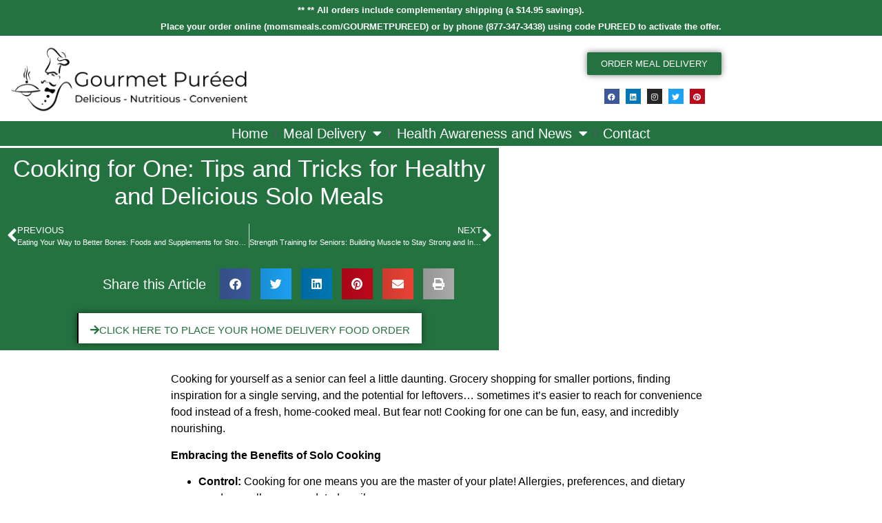

--- FILE ---
content_type: text/html; charset=UTF-8
request_url: https://gourmetpureed.com/cooking-for-one-tips-and-tricks-for-healthy-and-delicious-solo-meals/
body_size: 18710
content:
<!doctype html>
<html lang="en">
<head>
	<meta charset="UTF-8">
	<meta name="viewport" content="width=device-width, initial-scale=1">
	<link rel="profile" href="https://gmpg.org/xfn/11">
	<meta name='robots' content='index, follow, max-image-preview:large, max-snippet:-1, max-video-preview:-1' />
	<style>img:is([sizes="auto" i], [sizes^="auto," i]) { contain-intrinsic-size: 3000px 1500px }</style>
	
	<!-- This site is optimized with the Yoast SEO plugin v26.7 - https://yoast.com/wordpress/plugins/seo/ -->
	<title>Cooking for One: Tips and Tricks for Healthy and Delicious Solo Meals - Gourmet Pur&eacute;ed | Affiliate Partner of Mom&#039;s Meals, a PurFoods Company, meal preparation and delivery service which has been supporting healthy Meals</title>
	<link rel="canonical" href="https://gourmetpureed.com/cooking-for-one-tips-and-tricks-for-healthy-and-delicious-solo-meals/" />
	<meta property="og:locale" content="en_US" />
	<meta property="og:type" content="article" />
	<meta property="og:title" content="Cooking for One: Tips and Tricks for Healthy and Delicious Solo Meals - Gourmet Pur&eacute;ed | Affiliate Partner of Mom&#039;s Meals, a PurFoods Company, meal preparation and delivery service which has been supporting healthy Meals" />
	<meta property="og:description" content="Cooking for yourself as a senior can feel a little daunting. Grocery shopping for smaller portions, finding inspiration for a single serving, and the potential for leftovers&#8230; sometimes it&#8217;s easier to reach for convenience food instead of a fresh, home-cooked meal. But fear not! Cooking for one can be fun, easy, and incredibly nourishing. Embracing [&hellip;]" />
	<meta property="og:url" content="https://gourmetpureed.com/cooking-for-one-tips-and-tricks-for-healthy-and-delicious-solo-meals/" />
	<meta property="og:site_name" content="Gourmet Pur&eacute;ed | Affiliate Partner of Mom&#039;s Meals, a PurFoods Company, meal preparation and delivery service which has been supporting healthy Meals" />
	<meta property="article:publisher" content="https://www.facebook.com/gourmetpureed" />
	<meta property="article:published_time" content="2024-02-12T15:48:01+00:00" />
	<meta property="article:modified_time" content="2024-02-12T16:20:32+00:00" />
	<meta name="author" content="home-delivered, medically tailored meals designed by registered dietitians and professional chefs" />
	<meta name="twitter:card" content="summary_large_image" />
	<meta name="twitter:creator" content="@GPureed" />
	<meta name="twitter:site" content="@GPureed" />
	<meta name="twitter:label1" content="Written by" />
	<meta name="twitter:data1" content="home-delivered, medically tailored meals designed by registered dietitians and professional chefs" />
	<meta name="twitter:label2" content="Est. reading time" />
	<meta name="twitter:data2" content="2 minutes" />
	<script type="application/ld+json" class="yoast-schema-graph">{"@context":"https://schema.org","@graph":[{"@type":"Article","@id":"https://gourmetpureed.com/cooking-for-one-tips-and-tricks-for-healthy-and-delicious-solo-meals/#article","isPartOf":{"@id":"https://gourmetpureed.com/cooking-for-one-tips-and-tricks-for-healthy-and-delicious-solo-meals/"},"author":{"name":"home-delivered, medically tailored meals designed by registered dietitians and professional chefs","@id":"https://gourmetpureed.com/#/schema/person/5c9811ac6bf42e099e252e818def2149"},"headline":"Cooking for One: Tips and Tricks for Healthy and Delicious Solo Meals","datePublished":"2024-02-12T15:48:01+00:00","dateModified":"2024-02-12T16:20:32+00:00","mainEntityOfPage":{"@id":"https://gourmetpureed.com/cooking-for-one-tips-and-tricks-for-healthy-and-delicious-solo-meals/"},"wordCount":422,"commentCount":0,"publisher":{"@id":"https://gourmetpureed.com/#organization"},"keywords":["Cooking for One","Gourmet Pureed","Gourmet Pureed Meal Delivery Service","Health Concerns for Seniors","Healthy Diet","healthy eating","Home Delivered Meals","Meal Delivery Programs","Meal Delivery Service","Meal Planning","Meals for General Wellness","Mom’s Meals","Mom’s Meals: Home Delivered Meals","Moms Meals Home Delivery","Senior Meal Delivery","Senior Nutrition","Solo Meals"],"articleSection":["Cooking for One","General Wellness","Gourmet Pureed","Gourmet Pureed Meal Delivery Service","Health Concerns for Seniors","Healthy Diet","healthy eating","Meal Delivery Programs","Meal Delivery Service","Meal Planning","Meals for General Wellness","Mom's Meals","Mom's Meals: Home Delivered Meals","senior fitness","Senior Health","Senior Health and Well-being","Senior Meal Delivery","Senior Meal Planning","Senior Nutrition","Solo Meals"],"inLanguage":"en","potentialAction":[{"@type":"CommentAction","name":"Comment","target":["https://gourmetpureed.com/cooking-for-one-tips-and-tricks-for-healthy-and-delicious-solo-meals/#respond"]}]},{"@type":"WebPage","@id":"https://gourmetpureed.com/cooking-for-one-tips-and-tricks-for-healthy-and-delicious-solo-meals/","url":"https://gourmetpureed.com/cooking-for-one-tips-and-tricks-for-healthy-and-delicious-solo-meals/","name":"Cooking for One: Tips and Tricks for Healthy and Delicious Solo Meals - Gourmet Pur&eacute;ed | Affiliate Partner of Mom's Meals, a PurFoods Company, meal preparation and delivery service which has been supporting healthy Meals","isPartOf":{"@id":"https://gourmetpureed.com/#website"},"datePublished":"2024-02-12T15:48:01+00:00","dateModified":"2024-02-12T16:20:32+00:00","breadcrumb":{"@id":"https://gourmetpureed.com/cooking-for-one-tips-and-tricks-for-healthy-and-delicious-solo-meals/#breadcrumb"},"inLanguage":"en","potentialAction":[{"@type":"ReadAction","target":["https://gourmetpureed.com/cooking-for-one-tips-and-tricks-for-healthy-and-delicious-solo-meals/"]}]},{"@type":"BreadcrumbList","@id":"https://gourmetpureed.com/cooking-for-one-tips-and-tricks-for-healthy-and-delicious-solo-meals/#breadcrumb","itemListElement":[{"@type":"ListItem","position":1,"name":"Home","item":"https://gourmetpureed.com/"},{"@type":"ListItem","position":2,"name":"Cooking for One: Tips and Tricks for Healthy and Delicious Solo Meals"}]},{"@type":"WebSite","@id":"https://gourmetpureed.com/#website","url":"https://gourmetpureed.com/","name":"Gourmet Pur&eacute;ed | Affiliate Partner of Mom's Meals, a PurFoods Company, meal preparation and delivery service which has been supporting healthy Meals","description":"Gourmet Pur&eacute;ed delivers fresh, delicious, nutritious, complete, and convenient meals nationwide.","publisher":{"@id":"https://gourmetpureed.com/#organization"},"potentialAction":[{"@type":"SearchAction","target":{"@type":"EntryPoint","urlTemplate":"https://gourmetpureed.com/?s={search_term_string}"},"query-input":{"@type":"PropertyValueSpecification","valueRequired":true,"valueName":"search_term_string"}}],"inLanguage":"en"},{"@type":"Organization","@id":"https://gourmetpureed.com/#organization","name":"Gourmet Pur&eacute;ed | Affiliate Partner of Mom's Meals, a PurFoods Company, meal preparation and delivery service which has been supporting healthy Meals","url":"https://gourmetpureed.com/","logo":{"@type":"ImageObject","inLanguage":"en","@id":"https://gourmetpureed.com/#/schema/logo/image/","url":"https://gourmetpureed.com/wp-content/uploads/2022/12/Gourmet-Pureed-Freshly-Prepared-Home-Delivered-Pureed-Meals-1.png","contentUrl":"https://gourmetpureed.com/wp-content/uploads/2022/12/Gourmet-Pureed-Freshly-Prepared-Home-Delivered-Pureed-Meals-1.png","width":1563,"height":453,"caption":"Gourmet Pur&eacute;ed | Affiliate Partner of Mom's Meals, a PurFoods Company, meal preparation and delivery service which has been supporting healthy Meals"},"image":{"@id":"https://gourmetpureed.com/#/schema/logo/image/"},"sameAs":["https://www.facebook.com/gourmetpureed","https://x.com/GPureed","https://www.instagram.com/gourmet_pureed/","https://www.linkedin.com/in/georgepcoussoule/"]},{"@type":"Person","@id":"https://gourmetpureed.com/#/schema/person/5c9811ac6bf42e099e252e818def2149","name":"home-delivered, medically tailored meals designed by registered dietitians and professional chefs","image":{"@type":"ImageObject","inLanguage":"en","@id":"https://gourmetpureed.com/#/schema/person/image/","url":"https://secure.gravatar.com/avatar/a41699b19f27a04c238b7448cb088c897776843ea26b7093b7c58011fbd84399?s=96&d=mm&r=g","contentUrl":"https://secure.gravatar.com/avatar/a41699b19f27a04c238b7448cb088c897776843ea26b7093b7c58011fbd84399?s=96&d=mm&r=g","caption":"home-delivered, medically tailored meals designed by registered dietitians and professional chefs"},"url":"https://gourmetpureed.com/author/gpcoussoule/"}]}</script>
	<!-- / Yoast SEO plugin. -->


<link rel='dns-prefetch' href='//www.googletagmanager.com' />
<link rel="alternate" type="application/rss+xml" title="Gourmet Pur&eacute;ed | Affiliate Partner of Mom&#039;s Meals, a PurFoods Company, meal preparation and delivery service which has been supporting healthy Meals &raquo; Feed" href="https://gourmetpureed.com/feed/" />
<link rel="alternate" type="application/rss+xml" title="Gourmet Pur&eacute;ed | Affiliate Partner of Mom&#039;s Meals, a PurFoods Company, meal preparation and delivery service which has been supporting healthy Meals &raquo; Comments Feed" href="https://gourmetpureed.com/comments/feed/" />
<script>
window._wpemojiSettings = {"baseUrl":"https:\/\/s.w.org\/images\/core\/emoji\/16.0.1\/72x72\/","ext":".png","svgUrl":"https:\/\/s.w.org\/images\/core\/emoji\/16.0.1\/svg\/","svgExt":".svg","source":{"concatemoji":"https:\/\/gourmetpureed.com\/wp-includes\/js\/wp-emoji-release.min.js?ver=6.8.3"}};
/*! This file is auto-generated */
!function(s,n){var o,i,e;function c(e){try{var t={supportTests:e,timestamp:(new Date).valueOf()};sessionStorage.setItem(o,JSON.stringify(t))}catch(e){}}function p(e,t,n){e.clearRect(0,0,e.canvas.width,e.canvas.height),e.fillText(t,0,0);var t=new Uint32Array(e.getImageData(0,0,e.canvas.width,e.canvas.height).data),a=(e.clearRect(0,0,e.canvas.width,e.canvas.height),e.fillText(n,0,0),new Uint32Array(e.getImageData(0,0,e.canvas.width,e.canvas.height).data));return t.every(function(e,t){return e===a[t]})}function u(e,t){e.clearRect(0,0,e.canvas.width,e.canvas.height),e.fillText(t,0,0);for(var n=e.getImageData(16,16,1,1),a=0;a<n.data.length;a++)if(0!==n.data[a])return!1;return!0}function f(e,t,n,a){switch(t){case"flag":return n(e,"\ud83c\udff3\ufe0f\u200d\u26a7\ufe0f","\ud83c\udff3\ufe0f\u200b\u26a7\ufe0f")?!1:!n(e,"\ud83c\udde8\ud83c\uddf6","\ud83c\udde8\u200b\ud83c\uddf6")&&!n(e,"\ud83c\udff4\udb40\udc67\udb40\udc62\udb40\udc65\udb40\udc6e\udb40\udc67\udb40\udc7f","\ud83c\udff4\u200b\udb40\udc67\u200b\udb40\udc62\u200b\udb40\udc65\u200b\udb40\udc6e\u200b\udb40\udc67\u200b\udb40\udc7f");case"emoji":return!a(e,"\ud83e\udedf")}return!1}function g(e,t,n,a){var r="undefined"!=typeof WorkerGlobalScope&&self instanceof WorkerGlobalScope?new OffscreenCanvas(300,150):s.createElement("canvas"),o=r.getContext("2d",{willReadFrequently:!0}),i=(o.textBaseline="top",o.font="600 32px Arial",{});return e.forEach(function(e){i[e]=t(o,e,n,a)}),i}function t(e){var t=s.createElement("script");t.src=e,t.defer=!0,s.head.appendChild(t)}"undefined"!=typeof Promise&&(o="wpEmojiSettingsSupports",i=["flag","emoji"],n.supports={everything:!0,everythingExceptFlag:!0},e=new Promise(function(e){s.addEventListener("DOMContentLoaded",e,{once:!0})}),new Promise(function(t){var n=function(){try{var e=JSON.parse(sessionStorage.getItem(o));if("object"==typeof e&&"number"==typeof e.timestamp&&(new Date).valueOf()<e.timestamp+604800&&"object"==typeof e.supportTests)return e.supportTests}catch(e){}return null}();if(!n){if("undefined"!=typeof Worker&&"undefined"!=typeof OffscreenCanvas&&"undefined"!=typeof URL&&URL.createObjectURL&&"undefined"!=typeof Blob)try{var e="postMessage("+g.toString()+"("+[JSON.stringify(i),f.toString(),p.toString(),u.toString()].join(",")+"));",a=new Blob([e],{type:"text/javascript"}),r=new Worker(URL.createObjectURL(a),{name:"wpTestEmojiSupports"});return void(r.onmessage=function(e){c(n=e.data),r.terminate(),t(n)})}catch(e){}c(n=g(i,f,p,u))}t(n)}).then(function(e){for(var t in e)n.supports[t]=e[t],n.supports.everything=n.supports.everything&&n.supports[t],"flag"!==t&&(n.supports.everythingExceptFlag=n.supports.everythingExceptFlag&&n.supports[t]);n.supports.everythingExceptFlag=n.supports.everythingExceptFlag&&!n.supports.flag,n.DOMReady=!1,n.readyCallback=function(){n.DOMReady=!0}}).then(function(){return e}).then(function(){var e;n.supports.everything||(n.readyCallback(),(e=n.source||{}).concatemoji?t(e.concatemoji):e.wpemoji&&e.twemoji&&(t(e.twemoji),t(e.wpemoji)))}))}((window,document),window._wpemojiSettings);
</script>

<style id='wp-emoji-styles-inline-css'>

	img.wp-smiley, img.emoji {
		display: inline !important;
		border: none !important;
		box-shadow: none !important;
		height: 1em !important;
		width: 1em !important;
		margin: 0 0.07em !important;
		vertical-align: -0.1em !important;
		background: none !important;
		padding: 0 !important;
	}
</style>
<link rel='stylesheet' id='wp-block-library-css' href='https://gourmetpureed.com/wp-includes/css/dist/block-library/style.min.css?ver=6.8.3' media='all' />
<style id='global-styles-inline-css'>
:root{--wp--preset--aspect-ratio--square: 1;--wp--preset--aspect-ratio--4-3: 4/3;--wp--preset--aspect-ratio--3-4: 3/4;--wp--preset--aspect-ratio--3-2: 3/2;--wp--preset--aspect-ratio--2-3: 2/3;--wp--preset--aspect-ratio--16-9: 16/9;--wp--preset--aspect-ratio--9-16: 9/16;--wp--preset--color--black: #000000;--wp--preset--color--cyan-bluish-gray: #abb8c3;--wp--preset--color--white: #ffffff;--wp--preset--color--pale-pink: #f78da7;--wp--preset--color--vivid-red: #cf2e2e;--wp--preset--color--luminous-vivid-orange: #ff6900;--wp--preset--color--luminous-vivid-amber: #fcb900;--wp--preset--color--light-green-cyan: #7bdcb5;--wp--preset--color--vivid-green-cyan: #00d084;--wp--preset--color--pale-cyan-blue: #8ed1fc;--wp--preset--color--vivid-cyan-blue: #0693e3;--wp--preset--color--vivid-purple: #9b51e0;--wp--preset--gradient--vivid-cyan-blue-to-vivid-purple: linear-gradient(135deg,rgba(6,147,227,1) 0%,rgb(155,81,224) 100%);--wp--preset--gradient--light-green-cyan-to-vivid-green-cyan: linear-gradient(135deg,rgb(122,220,180) 0%,rgb(0,208,130) 100%);--wp--preset--gradient--luminous-vivid-amber-to-luminous-vivid-orange: linear-gradient(135deg,rgba(252,185,0,1) 0%,rgba(255,105,0,1) 100%);--wp--preset--gradient--luminous-vivid-orange-to-vivid-red: linear-gradient(135deg,rgba(255,105,0,1) 0%,rgb(207,46,46) 100%);--wp--preset--gradient--very-light-gray-to-cyan-bluish-gray: linear-gradient(135deg,rgb(238,238,238) 0%,rgb(169,184,195) 100%);--wp--preset--gradient--cool-to-warm-spectrum: linear-gradient(135deg,rgb(74,234,220) 0%,rgb(151,120,209) 20%,rgb(207,42,186) 40%,rgb(238,44,130) 60%,rgb(251,105,98) 80%,rgb(254,248,76) 100%);--wp--preset--gradient--blush-light-purple: linear-gradient(135deg,rgb(255,206,236) 0%,rgb(152,150,240) 100%);--wp--preset--gradient--blush-bordeaux: linear-gradient(135deg,rgb(254,205,165) 0%,rgb(254,45,45) 50%,rgb(107,0,62) 100%);--wp--preset--gradient--luminous-dusk: linear-gradient(135deg,rgb(255,203,112) 0%,rgb(199,81,192) 50%,rgb(65,88,208) 100%);--wp--preset--gradient--pale-ocean: linear-gradient(135deg,rgb(255,245,203) 0%,rgb(182,227,212) 50%,rgb(51,167,181) 100%);--wp--preset--gradient--electric-grass: linear-gradient(135deg,rgb(202,248,128) 0%,rgb(113,206,126) 100%);--wp--preset--gradient--midnight: linear-gradient(135deg,rgb(2,3,129) 0%,rgb(40,116,252) 100%);--wp--preset--font-size--small: 13px;--wp--preset--font-size--medium: 20px;--wp--preset--font-size--large: 36px;--wp--preset--font-size--x-large: 42px;--wp--preset--spacing--20: 0.44rem;--wp--preset--spacing--30: 0.67rem;--wp--preset--spacing--40: 1rem;--wp--preset--spacing--50: 1.5rem;--wp--preset--spacing--60: 2.25rem;--wp--preset--spacing--70: 3.38rem;--wp--preset--spacing--80: 5.06rem;--wp--preset--shadow--natural: 6px 6px 9px rgba(0, 0, 0, 0.2);--wp--preset--shadow--deep: 12px 12px 50px rgba(0, 0, 0, 0.4);--wp--preset--shadow--sharp: 6px 6px 0px rgba(0, 0, 0, 0.2);--wp--preset--shadow--outlined: 6px 6px 0px -3px rgba(255, 255, 255, 1), 6px 6px rgba(0, 0, 0, 1);--wp--preset--shadow--crisp: 6px 6px 0px rgba(0, 0, 0, 1);}:root { --wp--style--global--content-size: 800px;--wp--style--global--wide-size: 1200px; }:where(body) { margin: 0; }.wp-site-blocks > .alignleft { float: left; margin-right: 2em; }.wp-site-blocks > .alignright { float: right; margin-left: 2em; }.wp-site-blocks > .aligncenter { justify-content: center; margin-left: auto; margin-right: auto; }:where(.wp-site-blocks) > * { margin-block-start: 24px; margin-block-end: 0; }:where(.wp-site-blocks) > :first-child { margin-block-start: 0; }:where(.wp-site-blocks) > :last-child { margin-block-end: 0; }:root { --wp--style--block-gap: 24px; }:root :where(.is-layout-flow) > :first-child{margin-block-start: 0;}:root :where(.is-layout-flow) > :last-child{margin-block-end: 0;}:root :where(.is-layout-flow) > *{margin-block-start: 24px;margin-block-end: 0;}:root :where(.is-layout-constrained) > :first-child{margin-block-start: 0;}:root :where(.is-layout-constrained) > :last-child{margin-block-end: 0;}:root :where(.is-layout-constrained) > *{margin-block-start: 24px;margin-block-end: 0;}:root :where(.is-layout-flex){gap: 24px;}:root :where(.is-layout-grid){gap: 24px;}.is-layout-flow > .alignleft{float: left;margin-inline-start: 0;margin-inline-end: 2em;}.is-layout-flow > .alignright{float: right;margin-inline-start: 2em;margin-inline-end: 0;}.is-layout-flow > .aligncenter{margin-left: auto !important;margin-right: auto !important;}.is-layout-constrained > .alignleft{float: left;margin-inline-start: 0;margin-inline-end: 2em;}.is-layout-constrained > .alignright{float: right;margin-inline-start: 2em;margin-inline-end: 0;}.is-layout-constrained > .aligncenter{margin-left: auto !important;margin-right: auto !important;}.is-layout-constrained > :where(:not(.alignleft):not(.alignright):not(.alignfull)){max-width: var(--wp--style--global--content-size);margin-left: auto !important;margin-right: auto !important;}.is-layout-constrained > .alignwide{max-width: var(--wp--style--global--wide-size);}body .is-layout-flex{display: flex;}.is-layout-flex{flex-wrap: wrap;align-items: center;}.is-layout-flex > :is(*, div){margin: 0;}body .is-layout-grid{display: grid;}.is-layout-grid > :is(*, div){margin: 0;}body{padding-top: 0px;padding-right: 0px;padding-bottom: 0px;padding-left: 0px;}a:where(:not(.wp-element-button)){text-decoration: underline;}:root :where(.wp-element-button, .wp-block-button__link){background-color: #32373c;border-width: 0;color: #fff;font-family: inherit;font-size: inherit;line-height: inherit;padding: calc(0.667em + 2px) calc(1.333em + 2px);text-decoration: none;}.has-black-color{color: var(--wp--preset--color--black) !important;}.has-cyan-bluish-gray-color{color: var(--wp--preset--color--cyan-bluish-gray) !important;}.has-white-color{color: var(--wp--preset--color--white) !important;}.has-pale-pink-color{color: var(--wp--preset--color--pale-pink) !important;}.has-vivid-red-color{color: var(--wp--preset--color--vivid-red) !important;}.has-luminous-vivid-orange-color{color: var(--wp--preset--color--luminous-vivid-orange) !important;}.has-luminous-vivid-amber-color{color: var(--wp--preset--color--luminous-vivid-amber) !important;}.has-light-green-cyan-color{color: var(--wp--preset--color--light-green-cyan) !important;}.has-vivid-green-cyan-color{color: var(--wp--preset--color--vivid-green-cyan) !important;}.has-pale-cyan-blue-color{color: var(--wp--preset--color--pale-cyan-blue) !important;}.has-vivid-cyan-blue-color{color: var(--wp--preset--color--vivid-cyan-blue) !important;}.has-vivid-purple-color{color: var(--wp--preset--color--vivid-purple) !important;}.has-black-background-color{background-color: var(--wp--preset--color--black) !important;}.has-cyan-bluish-gray-background-color{background-color: var(--wp--preset--color--cyan-bluish-gray) !important;}.has-white-background-color{background-color: var(--wp--preset--color--white) !important;}.has-pale-pink-background-color{background-color: var(--wp--preset--color--pale-pink) !important;}.has-vivid-red-background-color{background-color: var(--wp--preset--color--vivid-red) !important;}.has-luminous-vivid-orange-background-color{background-color: var(--wp--preset--color--luminous-vivid-orange) !important;}.has-luminous-vivid-amber-background-color{background-color: var(--wp--preset--color--luminous-vivid-amber) !important;}.has-light-green-cyan-background-color{background-color: var(--wp--preset--color--light-green-cyan) !important;}.has-vivid-green-cyan-background-color{background-color: var(--wp--preset--color--vivid-green-cyan) !important;}.has-pale-cyan-blue-background-color{background-color: var(--wp--preset--color--pale-cyan-blue) !important;}.has-vivid-cyan-blue-background-color{background-color: var(--wp--preset--color--vivid-cyan-blue) !important;}.has-vivid-purple-background-color{background-color: var(--wp--preset--color--vivid-purple) !important;}.has-black-border-color{border-color: var(--wp--preset--color--black) !important;}.has-cyan-bluish-gray-border-color{border-color: var(--wp--preset--color--cyan-bluish-gray) !important;}.has-white-border-color{border-color: var(--wp--preset--color--white) !important;}.has-pale-pink-border-color{border-color: var(--wp--preset--color--pale-pink) !important;}.has-vivid-red-border-color{border-color: var(--wp--preset--color--vivid-red) !important;}.has-luminous-vivid-orange-border-color{border-color: var(--wp--preset--color--luminous-vivid-orange) !important;}.has-luminous-vivid-amber-border-color{border-color: var(--wp--preset--color--luminous-vivid-amber) !important;}.has-light-green-cyan-border-color{border-color: var(--wp--preset--color--light-green-cyan) !important;}.has-vivid-green-cyan-border-color{border-color: var(--wp--preset--color--vivid-green-cyan) !important;}.has-pale-cyan-blue-border-color{border-color: var(--wp--preset--color--pale-cyan-blue) !important;}.has-vivid-cyan-blue-border-color{border-color: var(--wp--preset--color--vivid-cyan-blue) !important;}.has-vivid-purple-border-color{border-color: var(--wp--preset--color--vivid-purple) !important;}.has-vivid-cyan-blue-to-vivid-purple-gradient-background{background: var(--wp--preset--gradient--vivid-cyan-blue-to-vivid-purple) !important;}.has-light-green-cyan-to-vivid-green-cyan-gradient-background{background: var(--wp--preset--gradient--light-green-cyan-to-vivid-green-cyan) !important;}.has-luminous-vivid-amber-to-luminous-vivid-orange-gradient-background{background: var(--wp--preset--gradient--luminous-vivid-amber-to-luminous-vivid-orange) !important;}.has-luminous-vivid-orange-to-vivid-red-gradient-background{background: var(--wp--preset--gradient--luminous-vivid-orange-to-vivid-red) !important;}.has-very-light-gray-to-cyan-bluish-gray-gradient-background{background: var(--wp--preset--gradient--very-light-gray-to-cyan-bluish-gray) !important;}.has-cool-to-warm-spectrum-gradient-background{background: var(--wp--preset--gradient--cool-to-warm-spectrum) !important;}.has-blush-light-purple-gradient-background{background: var(--wp--preset--gradient--blush-light-purple) !important;}.has-blush-bordeaux-gradient-background{background: var(--wp--preset--gradient--blush-bordeaux) !important;}.has-luminous-dusk-gradient-background{background: var(--wp--preset--gradient--luminous-dusk) !important;}.has-pale-ocean-gradient-background{background: var(--wp--preset--gradient--pale-ocean) !important;}.has-electric-grass-gradient-background{background: var(--wp--preset--gradient--electric-grass) !important;}.has-midnight-gradient-background{background: var(--wp--preset--gradient--midnight) !important;}.has-small-font-size{font-size: var(--wp--preset--font-size--small) !important;}.has-medium-font-size{font-size: var(--wp--preset--font-size--medium) !important;}.has-large-font-size{font-size: var(--wp--preset--font-size--large) !important;}.has-x-large-font-size{font-size: var(--wp--preset--font-size--x-large) !important;}
:root :where(.wp-block-pullquote){font-size: 1.5em;line-height: 1.6;}
</style>
<link rel='stylesheet' id='wp-components-css' href='https://gourmetpureed.com/wp-includes/css/dist/components/style.min.css?ver=6.8.3' media='all' />
<link rel='stylesheet' id='godaddy-styles-css' href='https://gourmetpureed.com/wp-content/mu-plugins/vendor/wpex/godaddy-launch/includes/Dependencies/GoDaddy/Styles/build/latest.css?ver=2.0.2' media='all' />
<link rel='stylesheet' id='hello-elementor-css' href='https://gourmetpureed.com/wp-content/themes/hello-elementor/style.min.css?ver=3.3.0' media='all' />
<link rel='stylesheet' id='hello-elementor-theme-style-css' href='https://gourmetpureed.com/wp-content/themes/hello-elementor/theme.min.css?ver=3.3.0' media='all' />
<link rel='stylesheet' id='hello-elementor-header-footer-css' href='https://gourmetpureed.com/wp-content/themes/hello-elementor/header-footer.min.css?ver=3.3.0' media='all' />
<link rel='stylesheet' id='elementor-frontend-css' href='https://gourmetpureed.com/wp-content/plugins/elementor/assets/css/frontend.min.css?ver=3.34.1' media='all' />
<link rel='stylesheet' id='elementor-post-4-css' href='https://gourmetpureed.com/wp-content/uploads/elementor/css/post-4.css?ver=1768739474' media='all' />
<link rel='stylesheet' id='widget-image-css' href='https://gourmetpureed.com/wp-content/plugins/elementor/assets/css/widget-image.min.css?ver=3.34.1' media='all' />
<link rel='stylesheet' id='widget-social-icons-css' href='https://gourmetpureed.com/wp-content/plugins/elementor/assets/css/widget-social-icons.min.css?ver=3.34.1' media='all' />
<link rel='stylesheet' id='e-apple-webkit-css' href='https://gourmetpureed.com/wp-content/plugins/elementor/assets/css/conditionals/apple-webkit.min.css?ver=3.34.1' media='all' />
<link rel='stylesheet' id='widget-nav-menu-css' href='https://gourmetpureed.com/wp-content/plugins/elementor-pro/assets/css/widget-nav-menu.min.css?ver=3.34.0' media='all' />
<link rel='stylesheet' id='widget-post-navigation-css' href='https://gourmetpureed.com/wp-content/plugins/elementor-pro/assets/css/widget-post-navigation.min.css?ver=3.34.0' media='all' />
<link rel='stylesheet' id='widget-heading-css' href='https://gourmetpureed.com/wp-content/plugins/elementor/assets/css/widget-heading.min.css?ver=3.34.1' media='all' />
<link rel='stylesheet' id='widget-share-buttons-css' href='https://gourmetpureed.com/wp-content/plugins/elementor-pro/assets/css/widget-share-buttons.min.css?ver=3.34.0' media='all' />
<link rel='stylesheet' id='elementor-icons-shared-0-css' href='https://gourmetpureed.com/wp-content/plugins/elementor/assets/lib/font-awesome/css/fontawesome.min.css?ver=5.15.3' media='all' />
<link rel='stylesheet' id='elementor-icons-fa-solid-css' href='https://gourmetpureed.com/wp-content/plugins/elementor/assets/lib/font-awesome/css/solid.min.css?ver=5.15.3' media='all' />
<link rel='stylesheet' id='elementor-icons-fa-brands-css' href='https://gourmetpureed.com/wp-content/plugins/elementor/assets/lib/font-awesome/css/brands.min.css?ver=5.15.3' media='all' />
<link rel='stylesheet' id='e-animation-fadeIn-css' href='https://gourmetpureed.com/wp-content/plugins/elementor/assets/lib/animations/styles/fadeIn.min.css?ver=3.34.1' media='all' />
<link rel='stylesheet' id='e-motion-fx-css' href='https://gourmetpureed.com/wp-content/plugins/elementor-pro/assets/css/modules/motion-fx.min.css?ver=3.34.0' media='all' />
<link rel='stylesheet' id='widget-posts-css' href='https://gourmetpureed.com/wp-content/plugins/elementor-pro/assets/css/widget-posts.min.css?ver=3.34.0' media='all' />
<link rel='stylesheet' id='elementor-icons-css' href='https://gourmetpureed.com/wp-content/plugins/elementor/assets/lib/eicons/css/elementor-icons.min.css?ver=5.45.0' media='all' />
<link rel='stylesheet' id='elementor-post-60-css' href='https://gourmetpureed.com/wp-content/uploads/elementor/css/post-60.css?ver=1768739474' media='all' />
<link rel='stylesheet' id='elementor-post-88-css' href='https://gourmetpureed.com/wp-content/uploads/elementor/css/post-88.css?ver=1768739474' media='all' />
<link rel='stylesheet' id='elementor-post-217-css' href='https://gourmetpureed.com/wp-content/uploads/elementor/css/post-217.css?ver=1768741551' media='all' />
<link rel='stylesheet' id='elementor-gf-local-montserrat-css' href='https://gourmetpureed.com/wp-content/uploads/elementor/google-fonts/css/montserrat.css?ver=1749514540' media='all' />
<script src="https://gourmetpureed.com/wp-includes/js/jquery/jquery.min.js?ver=3.7.1" id="jquery-core-js"></script>
<script src="https://gourmetpureed.com/wp-includes/js/jquery/jquery-migrate.min.js?ver=3.4.1" id="jquery-migrate-js"></script>

<!-- Google tag (gtag.js) snippet added by Site Kit -->
<!-- Google Analytics snippet added by Site Kit -->
<script src="https://www.googletagmanager.com/gtag/js?id=GT-WKGP2WF" id="google_gtagjs-js" async></script>
<script id="google_gtagjs-js-after">
window.dataLayer = window.dataLayer || [];function gtag(){dataLayer.push(arguments);}
gtag("set","linker",{"domains":["gourmetpureed.com"]});
gtag("js", new Date());
gtag("set", "developer_id.dZTNiMT", true);
gtag("config", "GT-WKGP2WF");
</script>
<link rel="https://api.w.org/" href="https://gourmetpureed.com/wp-json/" /><link rel="alternate" title="JSON" type="application/json" href="https://gourmetpureed.com/wp-json/wp/v2/posts/1436" /><link rel="EditURI" type="application/rsd+xml" title="RSD" href="https://gourmetpureed.com/xmlrpc.php?rsd" />
<meta name="generator" content="WordPress 6.8.3" />
<link rel='shortlink' href='https://gourmetpureed.com/?p=1436' />
<link rel="alternate" title="oEmbed (JSON)" type="application/json+oembed" href="https://gourmetpureed.com/wp-json/oembed/1.0/embed?url=https%3A%2F%2Fgourmetpureed.com%2Fcooking-for-one-tips-and-tricks-for-healthy-and-delicious-solo-meals%2F" />
<link rel="alternate" title="oEmbed (XML)" type="text/xml+oembed" href="https://gourmetpureed.com/wp-json/oembed/1.0/embed?url=https%3A%2F%2Fgourmetpureed.com%2Fcooking-for-one-tips-and-tricks-for-healthy-and-delicious-solo-meals%2F&#038;format=xml" />
<meta name="generator" content="Site Kit by Google 1.170.0" /><meta name="generator" content="Elementor 3.34.1; features: additional_custom_breakpoints; settings: css_print_method-external, google_font-enabled, font_display-swap">
			<style>
				.e-con.e-parent:nth-of-type(n+4):not(.e-lazyloaded):not(.e-no-lazyload),
				.e-con.e-parent:nth-of-type(n+4):not(.e-lazyloaded):not(.e-no-lazyload) * {
					background-image: none !important;
				}
				@media screen and (max-height: 1024px) {
					.e-con.e-parent:nth-of-type(n+3):not(.e-lazyloaded):not(.e-no-lazyload),
					.e-con.e-parent:nth-of-type(n+3):not(.e-lazyloaded):not(.e-no-lazyload) * {
						background-image: none !important;
					}
				}
				@media screen and (max-height: 640px) {
					.e-con.e-parent:nth-of-type(n+2):not(.e-lazyloaded):not(.e-no-lazyload),
					.e-con.e-parent:nth-of-type(n+2):not(.e-lazyloaded):not(.e-no-lazyload) * {
						background-image: none !important;
					}
				}
			</style>
			<link rel="icon" href="https://gourmetpureed.com/wp-content/uploads/2022/12/cropped-Gourmet-Pureed-Freshly-Prepared-Home-Delivered-Pureed-Meals-2-32x32.png" sizes="32x32" />
<link rel="icon" href="https://gourmetpureed.com/wp-content/uploads/2022/12/cropped-Gourmet-Pureed-Freshly-Prepared-Home-Delivered-Pureed-Meals-2-192x192.png" sizes="192x192" />
<link rel="apple-touch-icon" href="https://gourmetpureed.com/wp-content/uploads/2022/12/cropped-Gourmet-Pureed-Freshly-Prepared-Home-Delivered-Pureed-Meals-2-180x180.png" />
<meta name="msapplication-TileImage" content="https://gourmetpureed.com/wp-content/uploads/2022/12/cropped-Gourmet-Pureed-Freshly-Prepared-Home-Delivered-Pureed-Meals-2-270x270.png" />
</head>
<body class="wp-singular post-template-default single single-post postid-1436 single-format-standard wp-custom-logo wp-embed-responsive wp-theme-hello-elementor theme-default elementor-default elementor-kit-4 elementor-page-217">


<a class="skip-link screen-reader-text" href="#content">Skip to content</a>

		<header data-elementor-type="header" data-elementor-id="60" class="elementor elementor-60 elementor-location-header" data-elementor-post-type="elementor_library">
					<section class="elementor-section elementor-top-section elementor-element elementor-element-8e13cd7 elementor-section-boxed elementor-section-height-default elementor-section-height-default" data-id="8e13cd7" data-element_type="section" data-settings="{&quot;background_background&quot;:&quot;classic&quot;}">
						<div class="elementor-container elementor-column-gap-no">
					<div class="elementor-column elementor-col-100 elementor-top-column elementor-element elementor-element-2bb7447" data-id="2bb7447" data-element_type="column">
			<div class="elementor-widget-wrap elementor-element-populated">
						<div class="elementor-element elementor-element-68be8d6 elementor-widget elementor-widget-text-editor" data-id="68be8d6" data-element_type="widget" data-widget_type="text-editor.default">
				<div class="elementor-widget-container">
									<div><span style="font-family: arial,helvetica,sans-serif;"><span style="font-size: small;"><b>** ** All orders include complementary shipping (a $14.95 savings).<br>
Place your order online <span style="color: #ffffff;">(<a style="color: #ffffff;" href="https://momsmeals.com/GOURMETPUREED" target="_blank" rel="noopener">momsmeals.com/GOURMETPUREED</a>) </span>or by phone (877-347-3438) using code <strong>PUREED </strong>to activate the offer.</b></span></span></div>								</div>
				</div>
					</div>
		</div>
					</div>
		</section>
				<section class="elementor-section elementor-top-section elementor-element elementor-element-50e4b35 elementor-section-boxed elementor-section-height-default elementor-section-height-default" data-id="50e4b35" data-element_type="section">
						<div class="elementor-container elementor-column-gap-default">
					<div class="elementor-column elementor-col-33 elementor-top-column elementor-element elementor-element-90b57c5" data-id="90b57c5" data-element_type="column">
			<div class="elementor-widget-wrap elementor-element-populated">
						<div class="elementor-element elementor-element-1e86aca elementor-widget elementor-widget-image" data-id="1e86aca" data-element_type="widget" data-widget_type="image.default">
				<div class="elementor-widget-container">
																<a href="https://gourmetpureed.com/">
							<img width="1563" height="453" src="https://gourmetpureed.com/wp-content/uploads/2022/12/Gourmet-Pureed-Freshly-Prepared-Home-Delivered-Pureed-Meals-1.png" class="attachment-full size-full wp-image-61" alt="" srcset="https://gourmetpureed.com/wp-content/uploads/2022/12/Gourmet-Pureed-Freshly-Prepared-Home-Delivered-Pureed-Meals-1.png 1563w, https://gourmetpureed.com/wp-content/uploads/2022/12/Gourmet-Pureed-Freshly-Prepared-Home-Delivered-Pureed-Meals-1-300x87.png 300w, https://gourmetpureed.com/wp-content/uploads/2022/12/Gourmet-Pureed-Freshly-Prepared-Home-Delivered-Pureed-Meals-1-1024x297.png 1024w, https://gourmetpureed.com/wp-content/uploads/2022/12/Gourmet-Pureed-Freshly-Prepared-Home-Delivered-Pureed-Meals-1-768x223.png 768w, https://gourmetpureed.com/wp-content/uploads/2022/12/Gourmet-Pureed-Freshly-Prepared-Home-Delivered-Pureed-Meals-1-1536x445.png 1536w" sizes="(max-width: 1563px) 100vw, 1563px" />								</a>
															</div>
				</div>
					</div>
		</div>
				<div class="elementor-column elementor-col-33 elementor-top-column elementor-element elementor-element-3bdc07c" data-id="3bdc07c" data-element_type="column">
			<div class="elementor-widget-wrap">
							</div>
		</div>
				<div class="elementor-column elementor-col-33 elementor-top-column elementor-element elementor-element-9327399" data-id="9327399" data-element_type="column">
			<div class="elementor-widget-wrap elementor-element-populated">
						<div class="elementor-element elementor-element-74ecae9 elementor-align-center elementor-widget elementor-widget-button" data-id="74ecae9" data-element_type="widget" data-widget_type="button.default">
				<div class="elementor-widget-container">
									<div class="elementor-button-wrapper">
					<a class="elementor-button elementor-button-link elementor-size-xs" href="https://momsmeals.com/GOURMETPUREED" target="_blank">
						<span class="elementor-button-content-wrapper">
									<span class="elementor-button-text">ORDER MEAL DELIVERY</span>
					</span>
					</a>
				</div>
								</div>
				</div>
				<div class="elementor-element elementor-element-e4b748c elementor-shape-square elementor-grid-0 e-grid-align-center elementor-widget elementor-widget-global elementor-global-989 elementor-widget-social-icons" data-id="e4b748c" data-element_type="widget" data-widget_type="social-icons.default">
				<div class="elementor-widget-container">
							<div class="elementor-social-icons-wrapper elementor-grid" role="list">
							<span class="elementor-grid-item" role="listitem">
					<a class="elementor-icon elementor-social-icon elementor-social-icon-facebook elementor-repeater-item-cb3d117" href="https://www.facebook.com/gourmetpureed" target="_blank">
						<span class="elementor-screen-only">Facebook</span>
						<i aria-hidden="true" class="fab fa-facebook"></i>					</a>
				</span>
							<span class="elementor-grid-item" role="listitem">
					<a class="elementor-icon elementor-social-icon elementor-social-icon-linkedin elementor-repeater-item-fdde39f" href="https://www.linkedin.com/in/georgepcoussoule/" target="_blank">
						<span class="elementor-screen-only">Linkedin</span>
						<i aria-hidden="true" class="fab fa-linkedin"></i>					</a>
				</span>
							<span class="elementor-grid-item" role="listitem">
					<a class="elementor-icon elementor-social-icon elementor-social-icon-instagram elementor-repeater-item-6051c30" href="https://www.instagram.com/gourmet_pureed/" target="_blank">
						<span class="elementor-screen-only">Instagram</span>
						<i aria-hidden="true" class="fab fa-instagram"></i>					</a>
				</span>
							<span class="elementor-grid-item" role="listitem">
					<a class="elementor-icon elementor-social-icon elementor-social-icon-twitter elementor-repeater-item-ce33752" href="https://twitter.com/GPureed" target="_blank">
						<span class="elementor-screen-only">Twitter</span>
						<i aria-hidden="true" class="fab fa-twitter"></i>					</a>
				</span>
							<span class="elementor-grid-item" role="listitem">
					<a class="elementor-icon elementor-social-icon elementor-social-icon-pinterest elementor-repeater-item-207f221" href="https://www.pinterest.com/gcoussoule/gourmet-pureed/" target="_blank">
						<span class="elementor-screen-only">Pinterest</span>
						<i aria-hidden="true" class="fab fa-pinterest"></i>					</a>
				</span>
					</div>
						</div>
				</div>
					</div>
		</div>
					</div>
		</section>
				<section class="elementor-section elementor-top-section elementor-element elementor-element-cd02e66 elementor-section-full_width elementor-section-height-default elementor-section-height-default" data-id="cd02e66" data-element_type="section" data-settings="{&quot;background_background&quot;:&quot;classic&quot;}">
						<div class="elementor-container elementor-column-gap-no">
					<div class="elementor-column elementor-col-100 elementor-top-column elementor-element elementor-element-45d6efc" data-id="45d6efc" data-element_type="column">
			<div class="elementor-widget-wrap elementor-element-populated">
						<div class="elementor-element elementor-element-2469524 elementor-nav-menu__align-center elementor-nav-menu--dropdown-tablet elementor-nav-menu__text-align-aside elementor-nav-menu--toggle elementor-nav-menu--burger elementor-widget elementor-widget-nav-menu" data-id="2469524" data-element_type="widget" data-settings="{&quot;layout&quot;:&quot;horizontal&quot;,&quot;submenu_icon&quot;:{&quot;value&quot;:&quot;&lt;i class=\&quot;fas fa-caret-down\&quot; aria-hidden=\&quot;true\&quot;&gt;&lt;\/i&gt;&quot;,&quot;library&quot;:&quot;fa-solid&quot;},&quot;toggle&quot;:&quot;burger&quot;}" data-widget_type="nav-menu.default">
				<div class="elementor-widget-container">
								<nav aria-label="Menu" class="elementor-nav-menu--main elementor-nav-menu__container elementor-nav-menu--layout-horizontal e--pointer-underline e--animation-fade">
				<ul id="menu-1-2469524" class="elementor-nav-menu"><li class="menu-item menu-item-type-post_type menu-item-object-page menu-item-home menu-item-67"><a href="https://gourmetpureed.com/" class="elementor-item">Home</a></li>
<li class="menu-item menu-item-type-post_type menu-item-object-page menu-item-has-children menu-item-78"><a href="https://gourmetpureed.com/meal-delivery/" class="elementor-item">Meal Delivery</a>
<ul class="sub-menu elementor-nav-menu--dropdown">
	<li class="menu-item menu-item-type-post_type menu-item-object-page menu-item-68"><a href="https://gourmetpureed.com/protein-plus-meal-delivery/" class="elementor-sub-item">Protein Plus Meal Delivery</a></li>
	<li class="menu-item menu-item-type-post_type menu-item-object-page menu-item-70"><a href="https://gourmetpureed.com/diabetes-friendly-meal-delivery/" class="elementor-sub-item">Diabetes-Friendly Meal Delivery</a></li>
	<li class="menu-item menu-item-type-post_type menu-item-object-page menu-item-72"><a href="https://gourmetpureed.com/gluten-free-meal-delivery/" class="elementor-sub-item">Gluten-Free Meal Delivery</a></li>
	<li class="menu-item menu-item-type-post_type menu-item-object-page menu-item-74"><a href="https://gourmetpureed.com/heart-friendly-meal-delivery/" class="elementor-sub-item">Heart-Friendly Meal Delivery</a></li>
	<li class="menu-item menu-item-type-post_type menu-item-object-page menu-item-77"><a href="https://gourmetpureed.com/lower-sodium-meal-delivery/" class="elementor-sub-item">Lower Sodium Meal Delivery</a></li>
	<li class="menu-item menu-item-type-post_type menu-item-object-page menu-item-80"><a href="https://gourmetpureed.com/general-wellness-meal-delivery/" class="elementor-sub-item">Meals for General Wellness</a></li>
	<li class="menu-item menu-item-type-post_type menu-item-object-page menu-item-82"><a href="https://gourmetpureed.com/pureed-meal-delivery/" class="elementor-sub-item">Pureed Meal Delivery</a></li>
	<li class="menu-item menu-item-type-post_type menu-item-object-page menu-item-83"><a href="https://gourmetpureed.com/renal-friendly-meal-delivery/" class="elementor-sub-item">Renal Friendly Meal Delivery</a></li>
	<li class="menu-item menu-item-type-post_type menu-item-object-page menu-item-84"><a href="https://gourmetpureed.com/vegetarian-meal-delivery/" class="elementor-sub-item">Vegetarian Meal Delivery</a></li>
</ul>
</li>
<li class="menu-item menu-item-type-post_type menu-item-object-page menu-item-has-children menu-item-1391"><a href="https://gourmetpureed.com/news/" class="elementor-item">Health Awareness and News</a>
<ul class="sub-menu elementor-nav-menu--dropdown">
	<li class="menu-item menu-item-type-post_type menu-item-object-page menu-item-251"><a href="https://gourmetpureed.com/news/" class="elementor-sub-item">Health Awareness Suggested Reading</a></li>
	<li class="menu-item menu-item-type-post_type menu-item-object-page menu-item-81"><a href="https://gourmetpureed.com/nutritional-facts-and-information/" class="elementor-sub-item">Nutritional Facts</a></li>
	<li class="menu-item menu-item-type-post_type menu-item-object-page menu-item-75"><a href="https://gourmetpureed.com/helpful-links/" class="elementor-sub-item">Helpful Links</a></li>
</ul>
</li>
<li class="menu-item menu-item-type-post_type menu-item-object-page menu-item-69"><a href="https://gourmetpureed.com/contact/" class="elementor-item">Contact</a></li>
</ul>			</nav>
					<div class="elementor-menu-toggle" role="button" tabindex="0" aria-label="Menu Toggle" aria-expanded="false">
			<i aria-hidden="true" role="presentation" class="elementor-menu-toggle__icon--open eicon-menu-bar"></i><i aria-hidden="true" role="presentation" class="elementor-menu-toggle__icon--close eicon-close"></i>		</div>
					<nav class="elementor-nav-menu--dropdown elementor-nav-menu__container" aria-hidden="true">
				<ul id="menu-2-2469524" class="elementor-nav-menu"><li class="menu-item menu-item-type-post_type menu-item-object-page menu-item-home menu-item-67"><a href="https://gourmetpureed.com/" class="elementor-item" tabindex="-1">Home</a></li>
<li class="menu-item menu-item-type-post_type menu-item-object-page menu-item-has-children menu-item-78"><a href="https://gourmetpureed.com/meal-delivery/" class="elementor-item" tabindex="-1">Meal Delivery</a>
<ul class="sub-menu elementor-nav-menu--dropdown">
	<li class="menu-item menu-item-type-post_type menu-item-object-page menu-item-68"><a href="https://gourmetpureed.com/protein-plus-meal-delivery/" class="elementor-sub-item" tabindex="-1">Protein Plus Meal Delivery</a></li>
	<li class="menu-item menu-item-type-post_type menu-item-object-page menu-item-70"><a href="https://gourmetpureed.com/diabetes-friendly-meal-delivery/" class="elementor-sub-item" tabindex="-1">Diabetes-Friendly Meal Delivery</a></li>
	<li class="menu-item menu-item-type-post_type menu-item-object-page menu-item-72"><a href="https://gourmetpureed.com/gluten-free-meal-delivery/" class="elementor-sub-item" tabindex="-1">Gluten-Free Meal Delivery</a></li>
	<li class="menu-item menu-item-type-post_type menu-item-object-page menu-item-74"><a href="https://gourmetpureed.com/heart-friendly-meal-delivery/" class="elementor-sub-item" tabindex="-1">Heart-Friendly Meal Delivery</a></li>
	<li class="menu-item menu-item-type-post_type menu-item-object-page menu-item-77"><a href="https://gourmetpureed.com/lower-sodium-meal-delivery/" class="elementor-sub-item" tabindex="-1">Lower Sodium Meal Delivery</a></li>
	<li class="menu-item menu-item-type-post_type menu-item-object-page menu-item-80"><a href="https://gourmetpureed.com/general-wellness-meal-delivery/" class="elementor-sub-item" tabindex="-1">Meals for General Wellness</a></li>
	<li class="menu-item menu-item-type-post_type menu-item-object-page menu-item-82"><a href="https://gourmetpureed.com/pureed-meal-delivery/" class="elementor-sub-item" tabindex="-1">Pureed Meal Delivery</a></li>
	<li class="menu-item menu-item-type-post_type menu-item-object-page menu-item-83"><a href="https://gourmetpureed.com/renal-friendly-meal-delivery/" class="elementor-sub-item" tabindex="-1">Renal Friendly Meal Delivery</a></li>
	<li class="menu-item menu-item-type-post_type menu-item-object-page menu-item-84"><a href="https://gourmetpureed.com/vegetarian-meal-delivery/" class="elementor-sub-item" tabindex="-1">Vegetarian Meal Delivery</a></li>
</ul>
</li>
<li class="menu-item menu-item-type-post_type menu-item-object-page menu-item-has-children menu-item-1391"><a href="https://gourmetpureed.com/news/" class="elementor-item" tabindex="-1">Health Awareness and News</a>
<ul class="sub-menu elementor-nav-menu--dropdown">
	<li class="menu-item menu-item-type-post_type menu-item-object-page menu-item-251"><a href="https://gourmetpureed.com/news/" class="elementor-sub-item" tabindex="-1">Health Awareness Suggested Reading</a></li>
	<li class="menu-item menu-item-type-post_type menu-item-object-page menu-item-81"><a href="https://gourmetpureed.com/nutritional-facts-and-information/" class="elementor-sub-item" tabindex="-1">Nutritional Facts</a></li>
	<li class="menu-item menu-item-type-post_type menu-item-object-page menu-item-75"><a href="https://gourmetpureed.com/helpful-links/" class="elementor-sub-item" tabindex="-1">Helpful Links</a></li>
</ul>
</li>
<li class="menu-item menu-item-type-post_type menu-item-object-page menu-item-69"><a href="https://gourmetpureed.com/contact/" class="elementor-item" tabindex="-1">Contact</a></li>
</ul>			</nav>
						</div>
				</div>
					</div>
		</div>
					</div>
		</section>
				</header>
				<div data-elementor-type="single-post" data-elementor-id="217" class="elementor elementor-217 elementor-location-single post-1436 post type-post status-publish format-standard hentry category-cooking-for-one category-general-wellness category-gourmet-pureed category-gourmet-pureed-meal-delivery-service category-health-concerns-for-seniors category-healthy-diet category-healthy-eating category-meal-delivery-programs category-meal-delivery-service category-meal-planning category-meals-for-general-wellness category-moms-meals category-moms-meals-home-delivered-meals category-senior-fitness category-senior-health category-senior-health-and-well-being category-senior-meal-delivery category-senior-meal-planning category-senior-nutrition category-solo-meals tag-cooking-for-one tag-gourmet-pureed tag-gourmet-pureed-meal-delivery-service tag-health-concerns-for-seniors tag-healthy-diet tag-healthy-eating tag-home-delivered-meals tag-meal-delivery-programs tag-meal-delivery-service tag-meal-planning tag-meals-for-general-wellness tag-moms-meals tag-moms-meals-home-delivered-meals tag-moms-meals-home-delivery tag-senior-meal-delivery tag-senior-nutrition tag-solo-meals" data-elementor-post-type="elementor_library">
					<section class="elementor-section elementor-top-section elementor-element elementor-element-68a2e5b elementor-section-boxed elementor-section-height-default elementor-section-height-default" data-id="68a2e5b" data-element_type="section">
						<div class="elementor-container elementor-column-gap-default">
					<div class="elementor-column elementor-col-66 elementor-top-column elementor-element elementor-element-4a3ce09" data-id="4a3ce09" data-element_type="column" data-settings="{&quot;background_background&quot;:&quot;classic&quot;}">
			<div class="elementor-widget-wrap elementor-element-populated">
						<div class="elementor-element elementor-element-4b65a692 elementor-widget elementor-widget-text-editor" data-id="4b65a692" data-element_type="widget" data-widget_type="text-editor.default">
				<div class="elementor-widget-container">
									Cooking for One: Tips and Tricks for Healthy and Delicious Solo Meals								</div>
				</div>
				<div class="elementor-element elementor-element-7f57856 elementor-post-navigation-borders-yes elementor-widget elementor-widget-post-navigation" data-id="7f57856" data-element_type="widget" data-widget_type="post-navigation.default">
				<div class="elementor-widget-container">
							<div class="elementor-post-navigation" role="navigation" aria-label="Post Navigation">
			<div class="elementor-post-navigation__prev elementor-post-navigation__link">
				<a href="https://gourmetpureed.com/eating-your-way-to-better-bones-foods-and-supplements-for-strong-skeletal-health/" rel="prev"><span class="post-navigation__arrow-wrapper post-navigation__arrow-prev"><i aria-hidden="true" class="fas fa-angle-left"></i><span class="elementor-screen-only">Prev</span></span><span class="elementor-post-navigation__link__prev"><span class="post-navigation__prev--label">Previous</span><span class="post-navigation__prev--title">Eating Your Way to Better Bones: Foods and Supplements for Strong Skeletal Health</span></span></a>			</div>
							<div class="elementor-post-navigation__separator-wrapper">
					<div class="elementor-post-navigation__separator"></div>
				</div>
						<div class="elementor-post-navigation__next elementor-post-navigation__link">
				<a href="https://gourmetpureed.com/strength-training-for-seniors-building-muscle-to-stay-strong-and-independent/" rel="next"><span class="elementor-post-navigation__link__next"><span class="post-navigation__next--label">Next</span><span class="post-navigation__next--title">Strength Training for Seniors: Building Muscle to Stay Strong and Independent</span></span><span class="post-navigation__arrow-wrapper post-navigation__arrow-next"><i aria-hidden="true" class="fas fa-angle-right"></i><span class="elementor-screen-only">Next</span></span></a>			</div>
		</div>
						</div>
				</div>
				<section class="elementor-section elementor-inner-section elementor-element elementor-element-214b20b elementor-section-boxed elementor-section-height-default elementor-section-height-default" data-id="214b20b" data-element_type="section">
						<div class="elementor-container elementor-column-gap-default">
					<div class="elementor-column elementor-col-50 elementor-inner-column elementor-element elementor-element-b43b0de" data-id="b43b0de" data-element_type="column">
			<div class="elementor-widget-wrap elementor-element-populated">
						<div class="elementor-element elementor-element-f00c8dc elementor-widget elementor-widget-heading" data-id="f00c8dc" data-element_type="widget" data-widget_type="heading.default">
				<div class="elementor-widget-container">
					<h2 class="elementor-heading-title elementor-size-default">Share this Article</h2>				</div>
				</div>
					</div>
		</div>
				<div class="elementor-column elementor-col-50 elementor-inner-column elementor-element elementor-element-1f9da2f" data-id="1f9da2f" data-element_type="column">
			<div class="elementor-widget-wrap elementor-element-populated">
						<div class="elementor-element elementor-element-5b9e1d8 elementor-share-buttons--view-icon elementor-share-buttons--skin-gradient elementor-share-buttons--shape-square elementor-grid-0 elementor-share-buttons--color-official elementor-widget elementor-widget-share-buttons" data-id="5b9e1d8" data-element_type="widget" data-widget_type="share-buttons.default">
				<div class="elementor-widget-container">
							<div class="elementor-grid" role="list">
								<div class="elementor-grid-item" role="listitem">
						<div class="elementor-share-btn elementor-share-btn_facebook" role="button" tabindex="0" aria-label="Share on facebook">
															<span class="elementor-share-btn__icon">
								<i class="fab fa-facebook" aria-hidden="true"></i>							</span>
																				</div>
					</div>
									<div class="elementor-grid-item" role="listitem">
						<div class="elementor-share-btn elementor-share-btn_twitter" role="button" tabindex="0" aria-label="Share on twitter">
															<span class="elementor-share-btn__icon">
								<i class="fab fa-twitter" aria-hidden="true"></i>							</span>
																				</div>
					</div>
									<div class="elementor-grid-item" role="listitem">
						<div class="elementor-share-btn elementor-share-btn_linkedin" role="button" tabindex="0" aria-label="Share on linkedin">
															<span class="elementor-share-btn__icon">
								<i class="fab fa-linkedin" aria-hidden="true"></i>							</span>
																				</div>
					</div>
									<div class="elementor-grid-item" role="listitem">
						<div class="elementor-share-btn elementor-share-btn_pinterest" role="button" tabindex="0" aria-label="Share on pinterest">
															<span class="elementor-share-btn__icon">
								<i class="fab fa-pinterest" aria-hidden="true"></i>							</span>
																				</div>
					</div>
									<div class="elementor-grid-item" role="listitem">
						<div class="elementor-share-btn elementor-share-btn_email" role="button" tabindex="0" aria-label="Share on email">
															<span class="elementor-share-btn__icon">
								<i class="fas fa-envelope" aria-hidden="true"></i>							</span>
																				</div>
					</div>
									<div class="elementor-grid-item" role="listitem">
						<div class="elementor-share-btn elementor-share-btn_print" role="button" tabindex="0" aria-label="Share on print">
															<span class="elementor-share-btn__icon">
								<i class="fas fa-print" aria-hidden="true"></i>							</span>
																				</div>
					</div>
						</div>
						</div>
				</div>
					</div>
		</div>
					</div>
		</section>
				<div class="elementor-element elementor-element-b6f329a elementor-mobile-align-center elementor-align-center elementor-widget elementor-widget-button" data-id="b6f329a" data-element_type="widget" data-widget_type="button.default">
				<div class="elementor-widget-container">
									<div class="elementor-button-wrapper">
					<a class="elementor-button elementor-button-link elementor-size-sm" href="https://momsmeals.com/GOURMETPUREED" target="_blank">
						<span class="elementor-button-content-wrapper">
						<span class="elementor-button-icon">
				<i aria-hidden="true" class="fas fa-arrow-right"></i>			</span>
									<span class="elementor-button-text">Click here to place your Home Delivery Food order</span>
					</span>
					</a>
				</div>
								</div>
				</div>
					</div>
		</div>
				<div class="elementor-column elementor-col-33 elementor-top-column elementor-element elementor-element-061abe3" data-id="061abe3" data-element_type="column">
			<div class="elementor-widget-wrap elementor-element-populated">
							</div>
		</div>
					</div>
		</section>
				<section class="elementor-section elementor-top-section elementor-element elementor-element-24be1732 elementor-section-full_width elementor-section-height-default elementor-section-height-default" data-id="24be1732" data-element_type="section">
						<div class="elementor-container elementor-column-gap-default">
					<div class="elementor-column elementor-col-100 elementor-top-column elementor-element elementor-element-39ac9556" data-id="39ac9556" data-element_type="column">
			<div class="elementor-widget-wrap elementor-element-populated">
						<div class="elementor-element elementor-element-7207cb46 elementor-widget elementor-widget-theme-post-content" data-id="7207cb46" data-element_type="widget" data-widget_type="theme-post-content.default">
				<div class="elementor-widget-container">
					
<p>Cooking for yourself as a senior can feel a little daunting. Grocery shopping for smaller portions, finding inspiration for a single serving, and the potential for leftovers&#8230; sometimes it&#8217;s easier to reach for convenience food instead of a fresh, home-cooked meal. But fear not! Cooking for one can be fun, easy, and incredibly nourishing.</p>



<p><strong>Embracing the Benefits of Solo Cooking</strong></p>



<ul class="wp-block-list">
<li><strong>Control:</strong> Cooking for one means you are the master of your plate! Allergies, preferences, and dietary needs are all accommodated easily.</li>



<li><strong>Cost-effectiveness:</strong> No more throwing out those forgotten leftovers. Cooking single portions lowers food waste and saves money.</li>



<li><strong>Creativity:</strong> Solo cooking gives you space to experiment. New flavors, interesting spice combinations – get creative in the kitchen!</li>
</ul>



<p><strong>Essential Strategies for Cooking for One</strong></p>



<ol class="wp-block-list">
<li><strong>Plan Ahead:</strong> This helps prevent spontaneous unhealthy choices. Decide on a few meals for the week and make a targeted grocery list.</li>



<li><strong>Smart Shopping:</strong>
<ul class="wp-block-list">
<li>Stick to the perimeter: Produce, proteins, dairy – fresh, less processed food is generally found around the store&#8217;s edges.</li>



<li>Smaller portions: Look for individual servings of meat, fish, or pre-portioned produce bags.</li>



<li>Frozen friends: Frozen veggies and fruits are super convenient, lock in nutrients, and reduce spoilage.</li>
</ul>
</li>



<li><strong>Repurpose Those Leftovers:</strong> Cook once, eat twice (or maybe thrice!). A roast chicken dinner can easily become a quick chicken salad the next day.</li>



<li><strong>Become a Freezer Pro:</strong> Chili, soups, casseroles – make a larger batch and freeze in individual portions for future easy meals.</li>



<li><strong>Tools of the Trade:</strong>
<ul class="wp-block-list">
<li>Small baking sheets and pans</li>



<li>A toaster oven for smaller jobs</li>



<li>Storage containers for easy leftovers</li>
</ul>
</li>
</ol>



<p><strong>Recipe Inspiration: Where to Start</strong></p>



<ul class="wp-block-list">
<li><strong>One-pan/sheet wonders:</strong> Toss everything on a single baking sheet for fuss-free meals with easy cleanup!</li>



<li><strong>The mighty salad:</strong> Load up on leafy greens, add a protein source (grilled chicken, beans, tofu), and don&#8217;t forget a yummy dressing.</li>



<li><strong>Soups and stews:</strong> Simple, satisfying, and easy to freeze. Start with pre-chopped veggies for extra convenience.</li>



<li><strong>The breakfast champion:</strong> Overnight oats, egg bites, or a mini frittata are easy prep for a healthy start to the day.</li>
</ul>



<p><strong>Quiz Time: Cooking for One Know-How!</strong></p>



<p>Which of the following is a great source of lean protein for solo meals?</p>



<ul class="wp-block-list">
<li>A) Tofu</li>



<li>B) Lentils</li>



<li>C) Canned tuna</li>



<li>D) All of the above</li>
</ul>



<p><strong>Answer:</strong> D &#8211; all of these pack a good protein punch, offering variety and versatility.</p>



<p><strong>Share Your Secrets!</strong></p>



<p>Have a favorite go-to recipe you want to share with the community? We want to hear them! Leave a comment below.</p>
				</div>
				</div>
					</div>
		</div>
					</div>
		</section>
				<section class="elementor-section elementor-top-section elementor-element elementor-element-1a346a8 elementor-section-boxed elementor-section-height-default elementor-section-height-default" data-id="1a346a8" data-element_type="section">
						<div class="elementor-container elementor-column-gap-default">
					<div class="elementor-column elementor-col-100 elementor-top-column elementor-element elementor-element-ee6ccb5" data-id="ee6ccb5" data-element_type="column">
			<div class="elementor-widget-wrap elementor-element-populated">
						<section class="elementor-section elementor-inner-section elementor-element elementor-element-6834d40 elementor-section-boxed elementor-section-height-default elementor-section-height-default" data-id="6834d40" data-element_type="section">
						<div class="elementor-container elementor-column-gap-default">
					<div class="elementor-column elementor-col-50 elementor-inner-column elementor-element elementor-element-0bf4043" data-id="0bf4043" data-element_type="column">
			<div class="elementor-widget-wrap elementor-element-populated">
						<div class="elementor-element elementor-element-af35708 elementor-widget elementor-widget-image" data-id="af35708" data-element_type="widget" data-widget_type="image.default">
				<div class="elementor-widget-container">
																<a href="https://momsmeals.com/GOURMETPUREED">
							<img width="2400" height="1600" src="https://gourmetpureed.com/wp-content/uploads/2023/02/MM-Breakfast_Burrito_Kit_Spiced_Fruit_Medley_220831_0051_sm.jpg" class="attachment-full size-full wp-image-939" alt="" srcset="https://gourmetpureed.com/wp-content/uploads/2023/02/MM-Breakfast_Burrito_Kit_Spiced_Fruit_Medley_220831_0051_sm.jpg 2400w, https://gourmetpureed.com/wp-content/uploads/2023/02/MM-Breakfast_Burrito_Kit_Spiced_Fruit_Medley_220831_0051_sm-300x200.jpg 300w, https://gourmetpureed.com/wp-content/uploads/2023/02/MM-Breakfast_Burrito_Kit_Spiced_Fruit_Medley_220831_0051_sm-1024x683.jpg 1024w, https://gourmetpureed.com/wp-content/uploads/2023/02/MM-Breakfast_Burrito_Kit_Spiced_Fruit_Medley_220831_0051_sm-768x512.jpg 768w, https://gourmetpureed.com/wp-content/uploads/2023/02/MM-Breakfast_Burrito_Kit_Spiced_Fruit_Medley_220831_0051_sm-1536x1024.jpg 1536w, https://gourmetpureed.com/wp-content/uploads/2023/02/MM-Breakfast_Burrito_Kit_Spiced_Fruit_Medley_220831_0051_sm-2048x1365.jpg 2048w" sizes="(max-width: 2400px) 100vw, 2400px" />								</a>
															</div>
				</div>
				<div class="elementor-element elementor-element-27e71b4 elementor-widget elementor-widget-image" data-id="27e71b4" data-element_type="widget" data-widget_type="image.default">
				<div class="elementor-widget-container">
																<a href="https://momsmeals.com/GOURMETPUREED">
							<img width="2560" height="1707" src="https://gourmetpureed.com/wp-content/uploads/2023/02/Moms_Meals_Meatloaf_200828_0057_sm-scaled.jpg" class="attachment-full size-full wp-image-935" alt="" srcset="https://gourmetpureed.com/wp-content/uploads/2023/02/Moms_Meals_Meatloaf_200828_0057_sm-scaled.jpg 2560w, https://gourmetpureed.com/wp-content/uploads/2023/02/Moms_Meals_Meatloaf_200828_0057_sm-300x200.jpg 300w, https://gourmetpureed.com/wp-content/uploads/2023/02/Moms_Meals_Meatloaf_200828_0057_sm-1024x683.jpg 1024w, https://gourmetpureed.com/wp-content/uploads/2023/02/Moms_Meals_Meatloaf_200828_0057_sm-768x512.jpg 768w, https://gourmetpureed.com/wp-content/uploads/2023/02/Moms_Meals_Meatloaf_200828_0057_sm-1536x1024.jpg 1536w, https://gourmetpureed.com/wp-content/uploads/2023/02/Moms_Meals_Meatloaf_200828_0057_sm-2048x1365.jpg 2048w" sizes="(max-width: 2560px) 100vw, 2560px" />								</a>
															</div>
				</div>
					</div>
		</div>
				<div class="elementor-column elementor-col-50 elementor-inner-column elementor-element elementor-element-e0a3d4d" data-id="e0a3d4d" data-element_type="column">
			<div class="elementor-widget-wrap elementor-element-populated">
						<div class="elementor-element elementor-element-89ba9d2 elementor-widget elementor-widget-global elementor-global-522 elementor-widget-heading" data-id="89ba9d2" data-element_type="widget" data-widget_type="heading.default">
				<div class="elementor-widget-container">
					<h2 class="elementor-heading-title elementor-size-default"><a href="https://momsmeals.com/GOURMETPUREED">Meals Designed to Meet Your Dietary Requirements and Taste Preferences.<br>
Meals Include an Entrée and Sides. 
</a></h2>				</div>
				</div>
				<div class="elementor-element elementor-element-aa9ef2f elementor-invisible elementor-widget elementor-widget-text-editor" data-id="aa9ef2f" data-element_type="widget" data-settings="{&quot;_animation&quot;:&quot;fadeIn&quot;,&quot;_animation_delay&quot;:200}" data-widget_type="text-editor.default">
				<div class="elementor-widget-container">
									<p><strong>Gourmet Pureed</strong> customers get complimentary shipping on all orders (a savings of $14.95 with every order) through the Mom’s Meals Affinity Program.</p><p><strong>Refrigerated</strong> &#8211; Meals are packaged for storage in the fridge for up to 14 days from delivery. Heat, eat, and enjoy in minutes.</p><p><strong>Medically Tailored</strong> &#8211; Designed by chefs and dietitians. Meals taste great and support the nutritional needs of most common chronic conditions.</p><p>Choice of Every Meal, Every Delivery &#8211; Select your meals from an array of options based on your preferences and needs.</p><p><strong>Delivery to Any Address</strong> &#8211; Meals are delivered nationwide.</p><p><strong>Compassionate Customer Service &#8211; </strong>Place your order online<span style="color: #008000;"> (<a style="color: #008000;" href="https://momsmeals.com/GOURMETPUREED" target="_blank" rel="noopener">momsmeals.com/GOURMETPUREED</a>)</span> or by phone (877-347-3438) using code <strong>PUREED </strong>to activate the offer. </p>								</div>
				</div>
				<div class="elementor-element elementor-element-7707d5f elementor-mobile-align-center elementor-widget elementor-widget-global elementor-global-692 elementor-widget-button" data-id="7707d5f" data-element_type="widget" data-widget_type="button.default">
				<div class="elementor-widget-container">
									<div class="elementor-button-wrapper">
					<a class="elementor-button elementor-button-link elementor-size-sm" href="https://momsmeals.com/GOURMETPUREED" target="_blank">
						<span class="elementor-button-content-wrapper">
						<span class="elementor-button-icon">
				<i aria-hidden="true" class="fas fa-arrow-right"></i>			</span>
									<span class="elementor-button-text">Click here to place your order</span>
					</span>
					</a>
				</div>
								</div>
				</div>
					</div>
		</div>
					</div>
		</section>
					</div>
		</div>
					</div>
		</section>
				<section class="elementor-section elementor-top-section elementor-element elementor-element-3b80a6a8 elementor-section-boxed elementor-section-height-default elementor-section-height-default" data-id="3b80a6a8" data-element_type="section">
						<div class="elementor-container elementor-column-gap-default">
					<div class="elementor-column elementor-col-100 elementor-top-column elementor-element elementor-element-6b3c5185" data-id="6b3c5185" data-element_type="column">
			<div class="elementor-widget-wrap elementor-element-populated">
						<div class="elementor-element elementor-element-1d33299 elementor-widget elementor-widget-post-navigation" data-id="1d33299" data-element_type="widget" data-widget_type="post-navigation.default">
				<div class="elementor-widget-container">
							<div class="elementor-post-navigation" role="navigation" aria-label="Post Navigation">
			<div class="elementor-post-navigation__prev elementor-post-navigation__link">
				<a href="https://gourmetpureed.com/eating-your-way-to-better-bones-foods-and-supplements-for-strong-skeletal-health/" rel="prev"><span class="post-navigation__arrow-wrapper post-navigation__arrow-prev"><i aria-hidden="true" class="fas fa-chevron-left"></i><span class="elementor-screen-only">Prev</span></span><span class="elementor-post-navigation__link__prev"><span class="post-navigation__prev--label">Previous</span><span class="post-navigation__prev--title">Eating Your Way to Better Bones: Foods and Supplements for Strong Skeletal Health</span></span></a>			</div>
						<div class="elementor-post-navigation__next elementor-post-navigation__link">
				<a href="https://gourmetpureed.com/strength-training-for-seniors-building-muscle-to-stay-strong-and-independent/" rel="next"><span class="elementor-post-navigation__link__next"><span class="post-navigation__next--label">Next</span><span class="post-navigation__next--title">Strength Training for Seniors: Building Muscle to Stay Strong and Independent</span></span><span class="post-navigation__arrow-wrapper post-navigation__arrow-next"><i aria-hidden="true" class="fas fa-chevron-right"></i><span class="elementor-screen-only">Next</span></span></a>			</div>
		</div>
						</div>
				</div>
					</div>
		</div>
					</div>
		</section>
				<section class="elementor-section elementor-top-section elementor-element elementor-element-7038de96 elementor-section-full_width elementor-section-height-min-height elementor-section-items-stretch elementor-section-height-default" data-id="7038de96" data-element_type="section" data-settings="{&quot;motion_fx_motion_fx_scrolling&quot;:&quot;yes&quot;,&quot;motion_fx_translateY_effect&quot;:&quot;yes&quot;,&quot;motion_fx_translateY_direction&quot;:&quot;negative&quot;,&quot;motion_fx_translateY_speed&quot;:{&quot;unit&quot;:&quot;px&quot;,&quot;size&quot;:&quot;1.5&quot;,&quot;sizes&quot;:[]},&quot;motion_fx_translateY_affectedRange&quot;:{&quot;unit&quot;:&quot;%&quot;,&quot;size&quot;:&quot;&quot;,&quot;sizes&quot;:{&quot;start&quot;:&quot;0&quot;,&quot;end&quot;:&quot;50&quot;}},&quot;motion_fx_devices&quot;:[&quot;desktop&quot;]}">
						<div class="elementor-container elementor-column-gap-default">
					<div class="elementor-column elementor-col-100 elementor-top-column elementor-element elementor-element-70c127c0" data-id="70c127c0" data-element_type="column">
			<div class="elementor-widget-wrap elementor-element-populated">
						<div class="elementor-element elementor-element-3659d58b elementor-widget elementor-widget-heading" data-id="3659d58b" data-element_type="widget" data-widget_type="heading.default">
				<div class="elementor-widget-container">
					<h2 class="elementor-heading-title elementor-size-default">More
<br><b>articles</b></h2>				</div>
				</div>
					</div>
		</div>
					</div>
		</section>
				<section class="elementor-section elementor-top-section elementor-element elementor-element-20381240 elementor-section-full_width elementor-section-height-default elementor-section-height-default" data-id="20381240" data-element_type="section">
						<div class="elementor-container elementor-column-gap-default">
					<div class="elementor-column elementor-col-100 elementor-top-column elementor-element elementor-element-475bf6c5" data-id="475bf6c5" data-element_type="column">
			<div class="elementor-widget-wrap elementor-element-populated">
						<div class="elementor-element elementor-element-67ffbcef elementor-posts__hover-none elementor-grid-tablet-1 elementor-grid-4 elementor-grid-mobile-1 elementor-posts--thumbnail-top elementor-widget elementor-widget-posts" data-id="67ffbcef" data-element_type="widget" data-settings="{&quot;cards_row_gap&quot;:{&quot;unit&quot;:&quot;px&quot;,&quot;size&quot;:22,&quot;sizes&quot;:[]},&quot;cards_columns_tablet&quot;:&quot;1&quot;,&quot;cards_masonry&quot;:&quot;yes&quot;,&quot;cards_columns&quot;:&quot;4&quot;,&quot;cards_columns_mobile&quot;:&quot;1&quot;,&quot;cards_row_gap_tablet&quot;:{&quot;unit&quot;:&quot;px&quot;,&quot;size&quot;:&quot;&quot;,&quot;sizes&quot;:[]},&quot;cards_row_gap_mobile&quot;:{&quot;unit&quot;:&quot;px&quot;,&quot;size&quot;:&quot;&quot;,&quot;sizes&quot;:[]}}" data-widget_type="posts.cards">
				<div class="elementor-widget-container">
							<div class="elementor-posts-container elementor-posts elementor-posts--skin-cards elementor-grid" role="list">
				<article class="elementor-post elementor-grid-item post-1499 post type-post status-publish format-standard has-post-thumbnail hentry category-active-seniors category-caring-approach category-encouraging-your-elderly-parent category-parent-motivation tag-caring-approach tag-encouraging-your-elderly-parent tag-parent-motivation" role="listitem">
			<div class="elementor-post__card">
				<a class="elementor-post__thumbnail__link" href="https://gourmetpureed.com/encouraging-your-elderly-parent-to-walk-and-be-active-a-caring-approach/" tabindex="-1" ><div class="elementor-post__thumbnail"><img width="1080" height="1350" src="https://gourmetpureed.com/wp-content/uploads/2024/02/Gourmet-Pureed-Encouraging-Your-Elderly-Parent-to-Walk-and-Be-Active.png" class="attachment-full size-full wp-image-1577" alt="" decoding="async" srcset="https://gourmetpureed.com/wp-content/uploads/2024/02/Gourmet-Pureed-Encouraging-Your-Elderly-Parent-to-Walk-and-Be-Active.png 1080w, https://gourmetpureed.com/wp-content/uploads/2024/02/Gourmet-Pureed-Encouraging-Your-Elderly-Parent-to-Walk-and-Be-Active-240x300.png 240w, https://gourmetpureed.com/wp-content/uploads/2024/02/Gourmet-Pureed-Encouraging-Your-Elderly-Parent-to-Walk-and-Be-Active-819x1024.png 819w, https://gourmetpureed.com/wp-content/uploads/2024/02/Gourmet-Pureed-Encouraging-Your-Elderly-Parent-to-Walk-and-Be-Active-768x960.png 768w" sizes="(max-width: 1080px) 100vw, 1080px" /></div></a>
				<div class="elementor-post__text">
				<h3 class="elementor-post__title">
			<a href="https://gourmetpureed.com/encouraging-your-elderly-parent-to-walk-and-be-active-a-caring-approach/" >
				Encouraging Your Elderly Parent to Walk and Be Active: A Caring Approach			</a>
		</h3>
		
		<a class="elementor-post__read-more" href="https://gourmetpureed.com/encouraging-your-elderly-parent-to-walk-and-be-active-a-caring-approach/" aria-label="Read more about Encouraging Your Elderly Parent to Walk and Be Active: A Caring Approach" tabindex="-1" >
			Read More »		</a>

				</div>
					</div>
		</article>
				<article class="elementor-post elementor-grid-item post-1495 post type-post status-publish format-standard hentry category-active-seniors category-benefits-of-walking category-power-of-walking category-senior-fitness category-walking-for-weight-loss category-walking-plan-for-seniors category-walking-safely-at-night tag-walking-plan-for-seniors" role="listitem">
			<div class="elementor-post__card">
				<div class="elementor-post__text">
				<h3 class="elementor-post__title">
			<a href="https://gourmetpureed.com/walking-plan-for-seniors-targeting-weight-loss/" >
				Walking Plan for Seniors Targeting Weight Loss.			</a>
		</h3>
		
		<a class="elementor-post__read-more" href="https://gourmetpureed.com/walking-plan-for-seniors-targeting-weight-loss/" aria-label="Read more about Walking Plan for Seniors Targeting Weight Loss." tabindex="-1" >
			Read More »		</a>

				</div>
					</div>
		</article>
				<article class="elementor-post elementor-grid-item post-1493 post type-post status-publish format-standard hentry category-acid-reflux-gerd category-constipation category-digestive-health category-digestive-issues-in-seniors category-diverticular-disease category-irritable-bowel-syndrome-ibs tag-acid-reflux-gerd tag-constipation tag-digestive-health tag-digestive-issues-in-seniors tag-diverticular-disease tag-irritable-bowel-syndrome-ibs" role="listitem">
			<div class="elementor-post__card">
				<div class="elementor-post__text">
				<h3 class="elementor-post__title">
			<a href="https://gourmetpureed.com/understanding-common-digestive-issues-in-seniors-and-how-to-find-relief/" >
				Understanding Common Digestive Issues in Seniors and How to Find Relief			</a>
		</h3>
		
		<a class="elementor-post__read-more" href="https://gourmetpureed.com/understanding-common-digestive-issues-in-seniors-and-how-to-find-relief/" aria-label="Read more about Understanding Common Digestive Issues in Seniors and How to Find Relief" tabindex="-1" >
			Read More »		</a>

				</div>
					</div>
		</article>
				<article class="elementor-post elementor-grid-item post-1491 post type-post status-publish format-standard hentry category-active-seniors category-gut-health category-healthy-digestion category-probiotics-and-prebiotics tag-gut-health tag-healthy-digestion tag-probiotics-and-prebiotics" role="listitem">
			<div class="elementor-post__card">
				<div class="elementor-post__text">
				<h3 class="elementor-post__title">
			<a href="https://gourmetpureed.com/gut-health-heroes-probiotics-and-prebiotics-for-senior-digestive-wellness/" >
				Gut Health Heroes: Probiotics and Prebiotics for Senior Digestive Wellness			</a>
		</h3>
		
		<a class="elementor-post__read-more" href="https://gourmetpureed.com/gut-health-heroes-probiotics-and-prebiotics-for-senior-digestive-wellness/" aria-label="Read more about Gut Health Heroes: Probiotics and Prebiotics for Senior Digestive Wellness" tabindex="-1" >
			Read More »		</a>

				</div>
					</div>
		</article>
				<article class="elementor-post elementor-grid-item post-1489 post type-post status-publish format-standard hentry category-benefits-of-walking category-effective-workout-for-all-ages category-power-of-walking category-walking-for-weight-loss category-walking-safely-at-night tag-benefits-of-walking tag-effective-workout-for-all-ages tag-power-of-walking tag-walking-for-weight-loss tag-walking-safely-at-night" role="listitem">
			<div class="elementor-post__card">
				<div class="elementor-post__text">
				<h3 class="elementor-post__title">
			<a href="https://gourmetpureed.com/the-power-of-walking-a-simple-and-effective-workout-for-all-ages/" >
				The Power of Walking: A Simple and Effective Workout for All Ages			</a>
		</h3>
		
		<a class="elementor-post__read-more" href="https://gourmetpureed.com/the-power-of-walking-a-simple-and-effective-workout-for-all-ages/" aria-label="Read more about The Power of Walking: A Simple and Effective Workout for All Ages" tabindex="-1" >
			Read More »		</a>

				</div>
					</div>
		</article>
				<article class="elementor-post elementor-grid-item post-1487 post type-post status-publish format-standard hentry category-mindful-eating-on-the-go category-senior-travel category-travel-health category-travel-proof-nutrition category-vacation-fitness category-vacation-tips-for-seniors tag-healthy-eating-and-staying-active tag-mindful-eating-on-the-go tag-senior-travel tag-travel-health tag-travel-proof-nutrition tag-vacation-fitness tag-vacation-tips-for-seniors" role="listitem">
			<div class="elementor-post__card">
				<div class="elementor-post__text">
				<h3 class="elementor-post__title">
			<a href="https://gourmetpureed.com/travel-well-healthy-eating-and-staying-active-while-on-vacation-tips-for-seniors/" >
				Travel Well: Healthy Eating and Staying Active While on Vacation Tips for Seniors			</a>
		</h3>
		
		<a class="elementor-post__read-more" href="https://gourmetpureed.com/travel-well-healthy-eating-and-staying-active-while-on-vacation-tips-for-seniors/" aria-label="Read more about Travel Well: Healthy Eating and Staying Active While on Vacation Tips for Seniors" tabindex="-1" >
			Read More »		</a>

				</div>
					</div>
		</article>
				<article class="elementor-post elementor-grid-item post-1485 post type-post status-publish format-standard hentry category-active-seniors category-apps-and-gadgets-for-senior-nutrition-and-fitness category-health-concerns-for-seniors category-healthy-options-for-seniors category-home-delivered-meals-for-seniors-and-parents category-low-impact-exercises-for-seniors category-nutrients-seniors-need-most category-senior-fitness category-senior-health category-senior-health-and-well-being category-senior-meal-delivery category-strength-training-for-seniors tag-apps-and-gadgets-for-senior-nutrition-and-fitness" role="listitem">
			<div class="elementor-post__card">
				<div class="elementor-post__text">
				<h3 class="elementor-post__title">
			<a href="https://gourmetpureed.com/technology-to-the-rescue-apps-and-gadgets-for-senior-nutrition-and-fitness/" >
				Technology to the Rescue: Apps and Gadgets for Senior Nutrition and Fitness			</a>
		</h3>
		
		<a class="elementor-post__read-more" href="https://gourmetpureed.com/technology-to-the-rescue-apps-and-gadgets-for-senior-nutrition-and-fitness/" aria-label="Read more about Technology to the Rescue: Apps and Gadgets for Senior Nutrition and Fitness" tabindex="-1" >
			Read More »		</a>

				</div>
					</div>
		</article>
				<article class="elementor-post elementor-grid-item post-1444 post type-post status-publish format-standard hentry category-better-sleep category-exercise-for-sleep category-general-wellness category-gourmet-pureed category-gourmet-pureed-meal-delivery-service category-health-concerns-for-seniors category-healthy-diet category-healthy-eating category-meal-delivery-programs category-meal-delivery-service category-meal-planning category-meals-for-general-wellness category-moms-meals category-moms-meals-home-delivered-meals category-senior-fitness category-senior-health category-senior-health-and-well-being category-senior-meal-delivery category-senior-meal-planning category-senior-nutrition category-sleep-improvement category-sleep-friendly-exercise-tips tag-gentle-bedtime-stretches-for-sweet-dreams tag-gourmet-pureed tag-gourmet-pureed-meal-delivery-service tag-health-concerns-for-seniors tag-healthy-diet tag-healthy-eating tag-home-delivered-meals tag-meal-delivery-programs tag-meal-delivery-service tag-meal-planning tag-meals-for-general-wellness tag-moms-meals tag-moms-meals-home-delivered-meals tag-moms-meals-home-delivery tag-senior-meal-delivery tag-senior-nutrition" role="listitem">
			<div class="elementor-post__card">
				<div class="elementor-post__text">
				<h3 class="elementor-post__title">
			<a href="https://gourmetpureed.com/gentle-bedtime-stretches-for-sweet-dreams/" >
				Gentle Bedtime Stretches for Sweet Dreams			</a>
		</h3>
		
		<a class="elementor-post__read-more" href="https://gourmetpureed.com/gentle-bedtime-stretches-for-sweet-dreams/" aria-label="Read more about Gentle Bedtime Stretches for Sweet Dreams" tabindex="-1" >
			Read More »		</a>

				</div>
					</div>
		</article>
				</div>
		
						</div>
				</div>
					</div>
		</div>
					</div>
		</section>
				</div>
				<footer data-elementor-type="footer" data-elementor-id="88" class="elementor elementor-88 elementor-location-footer" data-elementor-post-type="elementor_library">
					<section class="elementor-section elementor-top-section elementor-element elementor-element-4260005 elementor-section-full_width elementor-section-height-default elementor-section-height-default" data-id="4260005" data-element_type="section" data-settings="{&quot;background_background&quot;:&quot;classic&quot;}">
						<div class="elementor-container elementor-column-gap-no">
					<div class="elementor-column elementor-col-100 elementor-top-column elementor-element elementor-element-430722f" data-id="430722f" data-element_type="column">
			<div class="elementor-widget-wrap elementor-element-populated">
						<div class="elementor-element elementor-element-170d2a2 elementor-nav-menu__align-center elementor-nav-menu--dropdown-tablet elementor-nav-menu__text-align-aside elementor-nav-menu--toggle elementor-nav-menu--burger elementor-widget elementor-widget-nav-menu" data-id="170d2a2" data-element_type="widget" data-settings="{&quot;layout&quot;:&quot;horizontal&quot;,&quot;submenu_icon&quot;:{&quot;value&quot;:&quot;&lt;i class=\&quot;fas fa-caret-down\&quot; aria-hidden=\&quot;true\&quot;&gt;&lt;\/i&gt;&quot;,&quot;library&quot;:&quot;fa-solid&quot;},&quot;toggle&quot;:&quot;burger&quot;}" data-widget_type="nav-menu.default">
				<div class="elementor-widget-container">
								<nav aria-label="Menu" class="elementor-nav-menu--main elementor-nav-menu__container elementor-nav-menu--layout-horizontal e--pointer-underline e--animation-fade">
				<ul id="menu-1-170d2a2" class="elementor-nav-menu"><li class="menu-item menu-item-type-post_type menu-item-object-page menu-item-home menu-item-761"><a href="https://gourmetpureed.com/" class="elementor-item">Home</a></li>
<li class="menu-item menu-item-type-post_type menu-item-object-page menu-item-763"><a href="https://gourmetpureed.com/news/" class="elementor-item">Health Awareness</a></li>
<li class="menu-item menu-item-type-post_type menu-item-object-page menu-item-764"><a href="https://gourmetpureed.com/helpful-links/" class="elementor-item">Helpful Links</a></li>
<li class="menu-item menu-item-type-post_type menu-item-object-page menu-item-762"><a href="https://gourmetpureed.com/contact/" class="elementor-item">Contact</a></li>
</ul>			</nav>
					<div class="elementor-menu-toggle" role="button" tabindex="0" aria-label="Menu Toggle" aria-expanded="false">
			<i aria-hidden="true" role="presentation" class="elementor-menu-toggle__icon--open eicon-menu-bar"></i><i aria-hidden="true" role="presentation" class="elementor-menu-toggle__icon--close eicon-close"></i>		</div>
					<nav class="elementor-nav-menu--dropdown elementor-nav-menu__container" aria-hidden="true">
				<ul id="menu-2-170d2a2" class="elementor-nav-menu"><li class="menu-item menu-item-type-post_type menu-item-object-page menu-item-home menu-item-761"><a href="https://gourmetpureed.com/" class="elementor-item" tabindex="-1">Home</a></li>
<li class="menu-item menu-item-type-post_type menu-item-object-page menu-item-763"><a href="https://gourmetpureed.com/news/" class="elementor-item" tabindex="-1">Health Awareness</a></li>
<li class="menu-item menu-item-type-post_type menu-item-object-page menu-item-764"><a href="https://gourmetpureed.com/helpful-links/" class="elementor-item" tabindex="-1">Helpful Links</a></li>
<li class="menu-item menu-item-type-post_type menu-item-object-page menu-item-762"><a href="https://gourmetpureed.com/contact/" class="elementor-item" tabindex="-1">Contact</a></li>
</ul>			</nav>
						</div>
				</div>
					</div>
		</div>
					</div>
		</section>
				<section class="elementor-section elementor-top-section elementor-element elementor-element-43effbc7 elementor-section-boxed elementor-section-height-default elementor-section-height-default" data-id="43effbc7" data-element_type="section" data-settings="{&quot;background_background&quot;:&quot;classic&quot;}">
						<div class="elementor-container elementor-column-gap-no">
					<div class="elementor-column elementor-col-100 elementor-top-column elementor-element elementor-element-11d6fd32" data-id="11d6fd32" data-element_type="column">
			<div class="elementor-widget-wrap elementor-element-populated">
						<div class="elementor-element elementor-element-b0f3d27 elementor-widget elementor-widget-text-editor" data-id="b0f3d27" data-element_type="widget" data-widget_type="text-editor.default">
				<div class="elementor-widget-container">
									<p>** All orders include complimentary shipping (a $14.95 savings).</p><p>Place your order online (<span style="color: #ffffff;"><a style="color: #ffffff;" href="https://momsmeals.com/GOURMETPUREED" target="_blank" rel="noopener">momsmeals.com/GOURMETPUREED</a></span>)<br />or by phone (877-347-3438)using code PUREED to activate the offer.</p>								</div>
				</div>
					</div>
		</div>
					</div>
		</section>
				<section class="elementor-section elementor-top-section elementor-element elementor-element-29b2915a elementor-section-boxed elementor-section-height-default elementor-section-height-default" data-id="29b2915a" data-element_type="section">
						<div class="elementor-container elementor-column-gap-default">
					<div class="elementor-column elementor-col-33 elementor-top-column elementor-element elementor-element-5f965b3d" data-id="5f965b3d" data-element_type="column">
			<div class="elementor-widget-wrap elementor-element-populated">
						<div class="elementor-element elementor-element-324a3fae elementor-align-center elementor-widget elementor-widget-button" data-id="324a3fae" data-element_type="widget" data-widget_type="button.default">
				<div class="elementor-widget-container">
									<div class="elementor-button-wrapper">
					<a class="elementor-button elementor-button-link elementor-size-xs" href="https://momsmeals.com/GOURMETPUREED" target="_blank">
						<span class="elementor-button-content-wrapper">
									<span class="elementor-button-text">ORDER MEAL DELIVERY</span>
					</span>
					</a>
				</div>
								</div>
				</div>
					</div>
		</div>
				<div class="elementor-column elementor-col-33 elementor-top-column elementor-element elementor-element-1ca27ab9" data-id="1ca27ab9" data-element_type="column">
			<div class="elementor-widget-wrap elementor-element-populated">
						<div class="elementor-element elementor-element-4b46052b elementor-widget elementor-widget-image" data-id="4b46052b" data-element_type="widget" data-widget_type="image.default">
				<div class="elementor-widget-container">
																<a href="https://gourmetpureed.com">
							<img width="1563" height="453" src="https://gourmetpureed.com/wp-content/uploads/2022/12/Gourmet-Pureed-Freshly-Prepared-Home-Delivered-Pureed-Meals-1.png" class="attachment-full size-full wp-image-61" alt="" srcset="https://gourmetpureed.com/wp-content/uploads/2022/12/Gourmet-Pureed-Freshly-Prepared-Home-Delivered-Pureed-Meals-1.png 1563w, https://gourmetpureed.com/wp-content/uploads/2022/12/Gourmet-Pureed-Freshly-Prepared-Home-Delivered-Pureed-Meals-1-300x87.png 300w, https://gourmetpureed.com/wp-content/uploads/2022/12/Gourmet-Pureed-Freshly-Prepared-Home-Delivered-Pureed-Meals-1-1024x297.png 1024w, https://gourmetpureed.com/wp-content/uploads/2022/12/Gourmet-Pureed-Freshly-Prepared-Home-Delivered-Pureed-Meals-1-768x223.png 768w, https://gourmetpureed.com/wp-content/uploads/2022/12/Gourmet-Pureed-Freshly-Prepared-Home-Delivered-Pureed-Meals-1-1536x445.png 1536w" sizes="(max-width: 1563px) 100vw, 1563px" />								</a>
															</div>
				</div>
					</div>
		</div>
				<div class="elementor-column elementor-col-33 elementor-top-column elementor-element elementor-element-75717774" data-id="75717774" data-element_type="column">
			<div class="elementor-widget-wrap elementor-element-populated">
						<div class="elementor-element elementor-element-a705f00 elementor-shape-square elementor-grid-0 e-grid-align-center elementor-widget elementor-widget-global elementor-global-989 elementor-widget-social-icons" data-id="a705f00" data-element_type="widget" data-widget_type="social-icons.default">
				<div class="elementor-widget-container">
							<div class="elementor-social-icons-wrapper elementor-grid" role="list">
							<span class="elementor-grid-item" role="listitem">
					<a class="elementor-icon elementor-social-icon elementor-social-icon-facebook elementor-repeater-item-cb3d117" href="https://www.facebook.com/gourmetpureed" target="_blank">
						<span class="elementor-screen-only">Facebook</span>
						<i aria-hidden="true" class="fab fa-facebook"></i>					</a>
				</span>
							<span class="elementor-grid-item" role="listitem">
					<a class="elementor-icon elementor-social-icon elementor-social-icon-linkedin elementor-repeater-item-fdde39f" href="https://www.linkedin.com/in/georgepcoussoule/" target="_blank">
						<span class="elementor-screen-only">Linkedin</span>
						<i aria-hidden="true" class="fab fa-linkedin"></i>					</a>
				</span>
							<span class="elementor-grid-item" role="listitem">
					<a class="elementor-icon elementor-social-icon elementor-social-icon-instagram elementor-repeater-item-6051c30" href="https://www.instagram.com/gourmet_pureed/" target="_blank">
						<span class="elementor-screen-only">Instagram</span>
						<i aria-hidden="true" class="fab fa-instagram"></i>					</a>
				</span>
							<span class="elementor-grid-item" role="listitem">
					<a class="elementor-icon elementor-social-icon elementor-social-icon-twitter elementor-repeater-item-ce33752" href="https://twitter.com/GPureed" target="_blank">
						<span class="elementor-screen-only">Twitter</span>
						<i aria-hidden="true" class="fab fa-twitter"></i>					</a>
				</span>
							<span class="elementor-grid-item" role="listitem">
					<a class="elementor-icon elementor-social-icon elementor-social-icon-pinterest elementor-repeater-item-207f221" href="https://www.pinterest.com/gcoussoule/gourmet-pureed/" target="_blank">
						<span class="elementor-screen-only">Pinterest</span>
						<i aria-hidden="true" class="fab fa-pinterest"></i>					</a>
				</span>
					</div>
						</div>
				</div>
					</div>
		</div>
					</div>
		</section>
				<section class="elementor-section elementor-top-section elementor-element elementor-element-2521747 elementor-section-boxed elementor-section-height-default elementor-section-height-default" data-id="2521747" data-element_type="section">
						<div class="elementor-container elementor-column-gap-default">
					<div class="elementor-column elementor-col-100 elementor-top-column elementor-element elementor-element-dcb8bd6" data-id="dcb8bd6" data-element_type="column">
			<div class="elementor-widget-wrap elementor-element-populated">
						<div class="elementor-element elementor-element-aaf0932 elementor-widget elementor-widget-text-editor" data-id="aaf0932" data-element_type="widget" data-widget_type="text-editor.default">
				<div class="elementor-widget-container">
									<p>© Copyright 2024 Gourmet Puréed Meals&nbsp; | Designed by <span class="id-color"><a href="https://mkmarketingservices.com/" target="_blank" rel="noopener">MK Website Designs</a></span></p>								</div>
				</div>
					</div>
		</div>
					</div>
		</section>
				</footer>
		
<script type="speculationrules">
{"prefetch":[{"source":"document","where":{"and":[{"href_matches":"\/*"},{"not":{"href_matches":["\/wp-*.php","\/wp-admin\/*","\/wp-content\/uploads\/*","\/wp-content\/*","\/wp-content\/plugins\/*","\/wp-content\/themes\/hello-elementor\/*","\/*\\?(.+)"]}},{"not":{"selector_matches":"a[rel~=\"nofollow\"]"}},{"not":{"selector_matches":".no-prefetch, .no-prefetch a"}}]},"eagerness":"conservative"}]}
</script>
			<script>
				const lazyloadRunObserver = () => {
					const lazyloadBackgrounds = document.querySelectorAll( `.e-con.e-parent:not(.e-lazyloaded)` );
					const lazyloadBackgroundObserver = new IntersectionObserver( ( entries ) => {
						entries.forEach( ( entry ) => {
							if ( entry.isIntersecting ) {
								let lazyloadBackground = entry.target;
								if( lazyloadBackground ) {
									lazyloadBackground.classList.add( 'e-lazyloaded' );
								}
								lazyloadBackgroundObserver.unobserve( entry.target );
							}
						});
					}, { rootMargin: '200px 0px 200px 0px' } );
					lazyloadBackgrounds.forEach( ( lazyloadBackground ) => {
						lazyloadBackgroundObserver.observe( lazyloadBackground );
					} );
				};
				const events = [
					'DOMContentLoaded',
					'elementor/lazyload/observe',
				];
				events.forEach( ( event ) => {
					document.addEventListener( event, lazyloadRunObserver );
				} );
			</script>
			<script src="https://gourmetpureed.com/wp-content/themes/hello-elementor/assets/js/hello-frontend.min.js?ver=3.3.0" id="hello-theme-frontend-js"></script>
<script src="https://gourmetpureed.com/wp-content/plugins/elementor/assets/js/webpack.runtime.min.js?ver=3.34.1" id="elementor-webpack-runtime-js"></script>
<script src="https://gourmetpureed.com/wp-content/plugins/elementor/assets/js/frontend-modules.min.js?ver=3.34.1" id="elementor-frontend-modules-js"></script>
<script src="https://gourmetpureed.com/wp-includes/js/jquery/ui/core.min.js?ver=1.13.3" id="jquery-ui-core-js"></script>
<script id="elementor-frontend-js-before">
var elementorFrontendConfig = {"environmentMode":{"edit":false,"wpPreview":false,"isScriptDebug":false},"i18n":{"shareOnFacebook":"Share on Facebook","shareOnTwitter":"Share on Twitter","pinIt":"Pin it","download":"Download","downloadImage":"Download image","fullscreen":"Fullscreen","zoom":"Zoom","share":"Share","playVideo":"Play Video","previous":"Previous","next":"Next","close":"Close","a11yCarouselPrevSlideMessage":"Previous slide","a11yCarouselNextSlideMessage":"Next slide","a11yCarouselFirstSlideMessage":"This is the first slide","a11yCarouselLastSlideMessage":"This is the last slide","a11yCarouselPaginationBulletMessage":"Go to slide"},"is_rtl":false,"breakpoints":{"xs":0,"sm":480,"md":768,"lg":1025,"xl":1440,"xxl":1600},"responsive":{"breakpoints":{"mobile":{"label":"Mobile Portrait","value":767,"default_value":767,"direction":"max","is_enabled":true},"mobile_extra":{"label":"Mobile Landscape","value":880,"default_value":880,"direction":"max","is_enabled":false},"tablet":{"label":"Tablet Portrait","value":1024,"default_value":1024,"direction":"max","is_enabled":true},"tablet_extra":{"label":"Tablet Landscape","value":1200,"default_value":1200,"direction":"max","is_enabled":false},"laptop":{"label":"Laptop","value":1366,"default_value":1366,"direction":"max","is_enabled":false},"widescreen":{"label":"Widescreen","value":2400,"default_value":2400,"direction":"min","is_enabled":false}},
"hasCustomBreakpoints":false},"version":"3.34.1","is_static":false,"experimentalFeatures":{"additional_custom_breakpoints":true,"theme_builder_v2":true,"hello-theme-header-footer":true,"home_screen":true,"global_classes_should_enforce_capabilities":true,"e_variables":true,"cloud-library":true,"e_opt_in_v4_page":true,"e_interactions":true,"import-export-customization":true,"e_pro_variables":true},"urls":{"assets":"https:\/\/gourmetpureed.com\/wp-content\/plugins\/elementor\/assets\/","ajaxurl":"https:\/\/gourmetpureed.com\/wp-admin\/admin-ajax.php","uploadUrl":"https:\/\/gourmetpureed.com\/wp-content\/uploads"},"nonces":{"floatingButtonsClickTracking":"fad61c1b29"},"swiperClass":"swiper","settings":{"page":[],"editorPreferences":[]},"kit":{"active_breakpoints":["viewport_mobile","viewport_tablet"],"global_image_lightbox":"yes","lightbox_enable_counter":"yes","lightbox_enable_fullscreen":"yes","lightbox_enable_zoom":"yes","lightbox_enable_share":"yes","lightbox_title_src":"title","lightbox_description_src":"description","hello_header_logo_type":"logo","hello_header_menu_layout":"horizontal","hello_footer_logo_type":"logo"},"post":{"id":1436,"title":"Cooking%20for%20One%3A%20Tips%20and%20Tricks%20for%20Healthy%20and%20Delicious%20Solo%20Meals%20-%20Gourmet%20Pur%C3%A9ed%20%7C%20Affiliate%20Partner%20of%20Mom%27s%20Meals%2C%20a%20PurFoods%20Company%2C%20meal%20preparation%20and%20delivery%20service%20which%20has%20been%20supporting%20healthy%20Meals","excerpt":"","featuredImage":false}};
</script>
<script src="https://gourmetpureed.com/wp-content/plugins/elementor/assets/js/frontend.min.js?ver=3.34.1" id="elementor-frontend-js"></script>
<script src="https://gourmetpureed.com/wp-content/plugins/elementor-pro/assets/lib/smartmenus/jquery.smartmenus.min.js?ver=1.2.1" id="smartmenus-js"></script>
<script src="https://gourmetpureed.com/wp-includes/js/imagesloaded.min.js?ver=5.0.0" id="imagesloaded-js"></script>
<script src="https://gourmetpureed.com/wp-content/plugins/elementor-pro/assets/js/webpack-pro.runtime.min.js?ver=3.34.0" id="elementor-pro-webpack-runtime-js"></script>
<script src="https://gourmetpureed.com/wp-includes/js/dist/hooks.min.js?ver=4d63a3d491d11ffd8ac6" id="wp-hooks-js"></script>
<script src="https://gourmetpureed.com/wp-includes/js/dist/i18n.min.js?ver=5e580eb46a90c2b997e6" id="wp-i18n-js"></script>
<script id="wp-i18n-js-after">
wp.i18n.setLocaleData( { 'text direction\u0004ltr': [ 'ltr' ] } );
</script>
<script id="elementor-pro-frontend-js-before">
var ElementorProFrontendConfig = {"ajaxurl":"https:\/\/gourmetpureed.com\/wp-admin\/admin-ajax.php","nonce":"1fa42e6f12","urls":{"assets":"https:\/\/gourmetpureed.com\/wp-content\/plugins\/elementor-pro\/assets\/","rest":"https:\/\/gourmetpureed.com\/wp-json\/"},"settings":{"lazy_load_background_images":true},"popup":{"hasPopUps":false},"shareButtonsNetworks":{"facebook":{"title":"Facebook","has_counter":true},"twitter":{"title":"Twitter"},"linkedin":{"title":"LinkedIn","has_counter":true},"pinterest":{"title":"Pinterest","has_counter":true},"reddit":{"title":"Reddit","has_counter":true},"vk":{"title":"VK","has_counter":true},"odnoklassniki":{"title":"OK","has_counter":true},"tumblr":{"title":"Tumblr"},"digg":{"title":"Digg"},"skype":{"title":"Skype"},"stumbleupon":{"title":"StumbleUpon","has_counter":true},"mix":{"title":"Mix"},"telegram":{"title":"Telegram"},"pocket":{"title":"Pocket","has_counter":true},"xing":{"title":"XING","has_counter":true},"whatsapp":{"title":"WhatsApp"},"email":{"title":"Email"},"print":{"title":"Print"},"x-twitter":{"title":"X"},"threads":{"title":"Threads"}},
"facebook_sdk":{"lang":"en","app_id":""},"lottie":{"defaultAnimationUrl":"https:\/\/gourmetpureed.com\/wp-content\/plugins\/elementor-pro\/modules\/lottie\/assets\/animations\/default.json"}};
</script>
<script src="https://gourmetpureed.com/wp-content/plugins/elementor-pro/assets/js/frontend.min.js?ver=3.34.0" id="elementor-pro-frontend-js"></script>
<script src="https://gourmetpureed.com/wp-content/plugins/elementor-pro/assets/js/elements-handlers.min.js?ver=3.34.0" id="pro-elements-handlers-js"></script>
		<script>'undefined'=== typeof _trfq || (window._trfq = []);'undefined'=== typeof _trfd && (window._trfd=[]),
                _trfd.push({'tccl.baseHost':'secureserver.net'}),
                _trfd.push({'ap':'wpaas_v2'},
                    {'server':'61b02be098eb'},
                    {'pod':'c6-prod-p3-us-west-2'},
                                        {'xid':'45741675'},
                    {'wp':'6.8.3'},
                    {'php':'8.2.30'},
                    {'loggedin':'0'},
                    {'cdn':'1'},
                    {'builder':'wp-block-editor'},
                    {'theme':'hello-elementor'},
                    {'wds':'0'},
                    {'wp_alloptions_count':'604'},
                    {'wp_alloptions_bytes':'115655'},
                    {'gdl_coming_soon_page':'0'}
                    , {'appid':'49329'}                 );
            var trafficScript = document.createElement('script'); trafficScript.src = 'https://img1.wsimg.com/signals/js/clients/scc-c2/scc-c2.min.js'; window.document.head.appendChild(trafficScript);</script>
		<script>window.addEventListener('click', function (elem) { var _elem$target, _elem$target$dataset, _window, _window$_trfq; return (elem === null || elem === void 0 ? void 0 : (_elem$target = elem.target) === null || _elem$target === void 0 ? void 0 : (_elem$target$dataset = _elem$target.dataset) === null || _elem$target$dataset === void 0 ? void 0 : _elem$target$dataset.eid) && ((_window = window) === null || _window === void 0 ? void 0 : (_window$_trfq = _window._trfq) === null || _window$_trfq === void 0 ? void 0 : _window$_trfq.push(["cmdLogEvent", "click", elem.target.dataset.eid]));});</script>
		<script src='https://img1.wsimg.com/traffic-assets/js/tccl-tti.min.js' onload="window.tti.calculateTTI()"></script>
		
</body>
</html>


<!-- Page supported by LiteSpeed Cache 7.7 on 2026-01-19 03:16:45 -->

--- FILE ---
content_type: text/css
request_url: https://gourmetpureed.com/wp-content/uploads/elementor/css/post-60.css?ver=1768739474
body_size: 831
content:
.elementor-60 .elementor-element.elementor-element-8e13cd7:not(.elementor-motion-effects-element-type-background), .elementor-60 .elementor-element.elementor-element-8e13cd7 > .elementor-motion-effects-container > .elementor-motion-effects-layer{background-color:var( --e-global-color-accent );}.elementor-60 .elementor-element.elementor-element-8e13cd7 > .elementor-container{max-width:1359px;}.elementor-60 .elementor-element.elementor-element-8e13cd7{transition:background 0.3s, border 0.3s, border-radius 0.3s, box-shadow 0.3s;padding:2px 0px 2px 0px;}.elementor-60 .elementor-element.elementor-element-8e13cd7 > .elementor-background-overlay{transition:background 0.3s, border-radius 0.3s, opacity 0.3s;}.elementor-bc-flex-widget .elementor-60 .elementor-element.elementor-element-2bb7447.elementor-column .elementor-widget-wrap{align-items:center;}.elementor-60 .elementor-element.elementor-element-2bb7447.elementor-column.elementor-element[data-element_type="column"] > .elementor-widget-wrap.elementor-element-populated{align-content:center;align-items:center;}.elementor-widget-text-editor{font-family:var( --e-global-typography-text-font-family ), Sans-serif;font-weight:var( --e-global-typography-text-font-weight );color:var( --e-global-color-text );}.elementor-widget-text-editor.elementor-drop-cap-view-stacked .elementor-drop-cap{background-color:var( --e-global-color-primary );}.elementor-widget-text-editor.elementor-drop-cap-view-framed .elementor-drop-cap, .elementor-widget-text-editor.elementor-drop-cap-view-default .elementor-drop-cap{color:var( --e-global-color-primary );border-color:var( --e-global-color-primary );}.elementor-60 .elementor-element.elementor-element-68be8d6{text-align:center;font-family:"Montserrat", Sans-serif;font-weight:500;color:var( --e-global-color-cb1f1df );}.elementor-widget-image .widget-image-caption{color:var( --e-global-color-text );font-family:var( --e-global-typography-text-font-family ), Sans-serif;font-weight:var( --e-global-typography-text-font-weight );}.elementor-bc-flex-widget .elementor-60 .elementor-element.elementor-element-9327399.elementor-column .elementor-widget-wrap{align-items:center;}.elementor-60 .elementor-element.elementor-element-9327399.elementor-column.elementor-element[data-element_type="column"] > .elementor-widget-wrap.elementor-element-populated{align-content:center;align-items:center;}.elementor-widget-button .elementor-button{background-color:var( --e-global-color-accent );font-family:var( --e-global-typography-accent-font-family ), Sans-serif;font-weight:var( --e-global-typography-accent-font-weight );}.elementor-60 .elementor-element.elementor-element-74ecae9 .elementor-button{fill:var( --e-global-color-cb1f1df );color:var( --e-global-color-cb1f1df );box-shadow:0px 0px 10px 0px rgba(0,0,0,0.5);}.elementor-60 .elementor-element.elementor-global-989{--grid-template-columns:repeat(0, auto);--icon-size:11px;--grid-column-gap:5px;--grid-row-gap:0px;}.elementor-60 .elementor-element.elementor-global-989 .elementor-widget-container{text-align:center;}.elementor-60 .elementor-element.elementor-element-cd02e66:not(.elementor-motion-effects-element-type-background), .elementor-60 .elementor-element.elementor-element-cd02e66 > .elementor-motion-effects-container > .elementor-motion-effects-layer{background-color:var( --e-global-color-accent );}.elementor-60 .elementor-element.elementor-element-cd02e66{transition:background 0.3s, border 0.3s, border-radius 0.3s, box-shadow 0.3s;margin-top:0px;margin-bottom:3px;padding:3px 0px 3px 0px;}.elementor-60 .elementor-element.elementor-element-cd02e66 > .elementor-background-overlay{transition:background 0.3s, border-radius 0.3s, opacity 0.3s;}.elementor-widget-nav-menu .elementor-nav-menu .elementor-item{font-family:var( --e-global-typography-primary-font-family ), Sans-serif;font-weight:var( --e-global-typography-primary-font-weight );}.elementor-widget-nav-menu .elementor-nav-menu--main .elementor-item{color:var( --e-global-color-text );fill:var( --e-global-color-text );}.elementor-widget-nav-menu .elementor-nav-menu--main .elementor-item:hover,
					.elementor-widget-nav-menu .elementor-nav-menu--main .elementor-item.elementor-item-active,
					.elementor-widget-nav-menu .elementor-nav-menu--main .elementor-item.highlighted,
					.elementor-widget-nav-menu .elementor-nav-menu--main .elementor-item:focus{color:var( --e-global-color-accent );fill:var( --e-global-color-accent );}.elementor-widget-nav-menu .elementor-nav-menu--main:not(.e--pointer-framed) .elementor-item:before,
					.elementor-widget-nav-menu .elementor-nav-menu--main:not(.e--pointer-framed) .elementor-item:after{background-color:var( --e-global-color-accent );}.elementor-widget-nav-menu .e--pointer-framed .elementor-item:before,
					.elementor-widget-nav-menu .e--pointer-framed .elementor-item:after{border-color:var( --e-global-color-accent );}.elementor-widget-nav-menu{--e-nav-menu-divider-color:var( --e-global-color-text );}.elementor-widget-nav-menu .elementor-nav-menu--dropdown .elementor-item, .elementor-widget-nav-menu .elementor-nav-menu--dropdown  .elementor-sub-item{font-family:var( --e-global-typography-accent-font-family ), Sans-serif;font-weight:var( --e-global-typography-accent-font-weight );}.elementor-60 .elementor-element.elementor-element-2469524 .elementor-menu-toggle{margin:0 auto;background-color:var( --e-global-color-secondary );}.elementor-60 .elementor-element.elementor-element-2469524 .elementor-nav-menu .elementor-item{font-family:"Montserrat", Sans-serif;font-size:20px;font-weight:500;}.elementor-60 .elementor-element.elementor-element-2469524 .elementor-nav-menu--main .elementor-item{color:#FFFFFF;fill:#FFFFFF;padding-left:10px;padding-right:10px;padding-top:5px;padding-bottom:5px;}.elementor-60 .elementor-element.elementor-element-2469524 .elementor-nav-menu--main .elementor-item:hover,
					.elementor-60 .elementor-element.elementor-element-2469524 .elementor-nav-menu--main .elementor-item.elementor-item-active,
					.elementor-60 .elementor-element.elementor-element-2469524 .elementor-nav-menu--main .elementor-item.highlighted,
					.elementor-60 .elementor-element.elementor-element-2469524 .elementor-nav-menu--main .elementor-item:focus{color:var( --e-global-color-cb1f1df );fill:var( --e-global-color-cb1f1df );}.elementor-60 .elementor-element.elementor-element-2469524 .elementor-nav-menu--main:not(.e--pointer-framed) .elementor-item:before,
					.elementor-60 .elementor-element.elementor-element-2469524 .elementor-nav-menu--main:not(.e--pointer-framed) .elementor-item:after{background-color:var( --e-global-color-cb1f1df );}.elementor-60 .elementor-element.elementor-element-2469524 .e--pointer-framed .elementor-item:before,
					.elementor-60 .elementor-element.elementor-element-2469524 .e--pointer-framed .elementor-item:after{border-color:var( --e-global-color-cb1f1df );}.elementor-60 .elementor-element.elementor-element-2469524 .elementor-nav-menu--main .elementor-item.elementor-item-active{color:var( --e-global-color-cb1f1df );}.elementor-60 .elementor-element.elementor-element-2469524{--e-nav-menu-divider-content:"";--e-nav-menu-divider-style:solid;--e-nav-menu-divider-color:var( --e-global-color-secondary );}.elementor-60 .elementor-element.elementor-element-2469524 .elementor-nav-menu--dropdown a, .elementor-60 .elementor-element.elementor-element-2469524 .elementor-menu-toggle{color:var( --e-global-color-accent );fill:var( --e-global-color-accent );}.elementor-60 .elementor-element.elementor-element-2469524 .elementor-nav-menu--dropdown{background-color:#FFFFFF;border-style:solid;border-width:1px 1px 1px 1px;border-color:var( --e-global-color-accent );border-radius:1px 1px 1px 1px;}.elementor-60 .elementor-element.elementor-element-2469524 .elementor-nav-menu--dropdown a:hover,
					.elementor-60 .elementor-element.elementor-element-2469524 .elementor-nav-menu--dropdown a:focus,
					.elementor-60 .elementor-element.elementor-element-2469524 .elementor-nav-menu--dropdown a.elementor-item-active,
					.elementor-60 .elementor-element.elementor-element-2469524 .elementor-nav-menu--dropdown a.highlighted,
					.elementor-60 .elementor-element.elementor-element-2469524 .elementor-menu-toggle:hover,
					.elementor-60 .elementor-element.elementor-element-2469524 .elementor-menu-toggle:focus{color:#FFFFFF;}.elementor-60 .elementor-element.elementor-element-2469524 .elementor-nav-menu--dropdown a:hover,
					.elementor-60 .elementor-element.elementor-element-2469524 .elementor-nav-menu--dropdown a:focus,
					.elementor-60 .elementor-element.elementor-element-2469524 .elementor-nav-menu--dropdown a.elementor-item-active,
					.elementor-60 .elementor-element.elementor-element-2469524 .elementor-nav-menu--dropdown a.highlighted{background-color:var( --e-global-color-accent );}.elementor-60 .elementor-element.elementor-element-2469524 .elementor-nav-menu--dropdown a.elementor-item-active{color:var( --e-global-color-accent );background-color:#FFFFFF;}.elementor-60 .elementor-element.elementor-element-2469524 .elementor-nav-menu--dropdown .elementor-item, .elementor-60 .elementor-element.elementor-element-2469524 .elementor-nav-menu--dropdown  .elementor-sub-item{font-family:var( --e-global-typography-secondary-font-family ), Sans-serif;font-weight:var( --e-global-typography-secondary-font-weight );}.elementor-60 .elementor-element.elementor-element-2469524 .elementor-nav-menu--dropdown li:first-child a{border-top-left-radius:1px;border-top-right-radius:1px;}.elementor-60 .elementor-element.elementor-element-2469524 .elementor-nav-menu--dropdown li:last-child a{border-bottom-right-radius:1px;border-bottom-left-radius:1px;}.elementor-60 .elementor-element.elementor-element-2469524 .elementor-nav-menu--dropdown a{padding-left:8px;padding-right:8px;padding-top:6px;padding-bottom:6px;}.elementor-60 .elementor-element.elementor-element-2469524 .elementor-nav-menu--dropdown li:not(:last-child){border-style:solid;border-color:var( --e-global-color-accent );border-bottom-width:1px;}.elementor-60 .elementor-element.elementor-element-2469524 .elementor-nav-menu--main > .elementor-nav-menu > li > .elementor-nav-menu--dropdown, .elementor-60 .elementor-element.elementor-element-2469524 .elementor-nav-menu__container.elementor-nav-menu--dropdown{margin-top:1px !important;}.elementor-60 .elementor-element.elementor-element-2469524 div.elementor-menu-toggle{color:var( --e-global-color-cb1f1df );}.elementor-60 .elementor-element.elementor-element-2469524 div.elementor-menu-toggle svg{fill:var( --e-global-color-cb1f1df );}.elementor-60 .elementor-element.elementor-element-2469524 div.elementor-menu-toggle:hover, .elementor-60 .elementor-element.elementor-element-2469524 div.elementor-menu-toggle:focus{color:var( --e-global-color-secondary );}.elementor-60 .elementor-element.elementor-element-2469524 div.elementor-menu-toggle:hover svg, .elementor-60 .elementor-element.elementor-element-2469524 div.elementor-menu-toggle:focus svg{fill:var( --e-global-color-secondary );}.elementor-60 .elementor-element.elementor-element-2469524 .elementor-menu-toggle:hover, .elementor-60 .elementor-element.elementor-element-2469524 .elementor-menu-toggle:focus{background-color:var( --e-global-color-cb1f1df );}.elementor-theme-builder-content-area{height:400px;}.elementor-location-header:before, .elementor-location-footer:before{content:"";display:table;clear:both;}

--- FILE ---
content_type: text/css
request_url: https://gourmetpureed.com/wp-content/uploads/elementor/css/post-88.css?ver=1768739474
body_size: 787
content:
.elementor-88 .elementor-element.elementor-element-4260005:not(.elementor-motion-effects-element-type-background), .elementor-88 .elementor-element.elementor-element-4260005 > .elementor-motion-effects-container > .elementor-motion-effects-layer{background-color:var( --e-global-color-accent );}.elementor-88 .elementor-element.elementor-element-4260005{transition:background 0.3s, border 0.3s, border-radius 0.3s, box-shadow 0.3s;margin-top:50px;margin-bottom:0px;padding:0px 0px 0px 0px;}.elementor-88 .elementor-element.elementor-element-4260005 > .elementor-background-overlay{transition:background 0.3s, border-radius 0.3s, opacity 0.3s;}.elementor-widget-nav-menu .elementor-nav-menu .elementor-item{font-family:var( --e-global-typography-primary-font-family ), Sans-serif;font-weight:var( --e-global-typography-primary-font-weight );}.elementor-widget-nav-menu .elementor-nav-menu--main .elementor-item{color:var( --e-global-color-text );fill:var( --e-global-color-text );}.elementor-widget-nav-menu .elementor-nav-menu--main .elementor-item:hover,
					.elementor-widget-nav-menu .elementor-nav-menu--main .elementor-item.elementor-item-active,
					.elementor-widget-nav-menu .elementor-nav-menu--main .elementor-item.highlighted,
					.elementor-widget-nav-menu .elementor-nav-menu--main .elementor-item:focus{color:var( --e-global-color-accent );fill:var( --e-global-color-accent );}.elementor-widget-nav-menu .elementor-nav-menu--main:not(.e--pointer-framed) .elementor-item:before,
					.elementor-widget-nav-menu .elementor-nav-menu--main:not(.e--pointer-framed) .elementor-item:after{background-color:var( --e-global-color-accent );}.elementor-widget-nav-menu .e--pointer-framed .elementor-item:before,
					.elementor-widget-nav-menu .e--pointer-framed .elementor-item:after{border-color:var( --e-global-color-accent );}.elementor-widget-nav-menu{--e-nav-menu-divider-color:var( --e-global-color-text );}.elementor-widget-nav-menu .elementor-nav-menu--dropdown .elementor-item, .elementor-widget-nav-menu .elementor-nav-menu--dropdown  .elementor-sub-item{font-family:var( --e-global-typography-accent-font-family ), Sans-serif;font-weight:var( --e-global-typography-accent-font-weight );}.elementor-88 .elementor-element.elementor-element-170d2a2 .elementor-menu-toggle{margin:0 auto;}.elementor-88 .elementor-element.elementor-element-170d2a2 .elementor-nav-menu .elementor-item{font-family:var( --e-global-typography-secondary-font-family ), Sans-serif;font-weight:var( --e-global-typography-secondary-font-weight );}.elementor-88 .elementor-element.elementor-element-170d2a2 .elementor-nav-menu--main .elementor-item{color:var( --e-global-color-cb1f1df );fill:var( --e-global-color-cb1f1df );padding-left:10px;padding-right:10px;padding-top:5px;padding-bottom:5px;}.elementor-88 .elementor-element.elementor-element-170d2a2 .elementor-nav-menu--main .elementor-item:hover,
					.elementor-88 .elementor-element.elementor-element-170d2a2 .elementor-nav-menu--main .elementor-item.elementor-item-active,
					.elementor-88 .elementor-element.elementor-element-170d2a2 .elementor-nav-menu--main .elementor-item.highlighted,
					.elementor-88 .elementor-element.elementor-element-170d2a2 .elementor-nav-menu--main .elementor-item:focus{color:var( --e-global-color-cb1f1df );fill:var( --e-global-color-cb1f1df );}.elementor-88 .elementor-element.elementor-element-170d2a2 .elementor-nav-menu--main:not(.e--pointer-framed) .elementor-item:before,
					.elementor-88 .elementor-element.elementor-element-170d2a2 .elementor-nav-menu--main:not(.e--pointer-framed) .elementor-item:after{background-color:var( --e-global-color-cb1f1df );}.elementor-88 .elementor-element.elementor-element-170d2a2 .e--pointer-framed .elementor-item:before,
					.elementor-88 .elementor-element.elementor-element-170d2a2 .e--pointer-framed .elementor-item:after{border-color:var( --e-global-color-cb1f1df );}.elementor-88 .elementor-element.elementor-element-170d2a2 .elementor-nav-menu--main .elementor-item.elementor-item-active{color:var( --e-global-color-cb1f1df );}.elementor-88 .elementor-element.elementor-element-170d2a2{--e-nav-menu-divider-content:"";--e-nav-menu-divider-style:solid;--e-nav-menu-divider-color:var( --e-global-color-secondary );}.elementor-88 .elementor-element.elementor-element-170d2a2 .elementor-nav-menu--dropdown a, .elementor-88 .elementor-element.elementor-element-170d2a2 .elementor-menu-toggle{color:var( --e-global-color-accent );fill:var( --e-global-color-accent );}.elementor-88 .elementor-element.elementor-element-170d2a2 .elementor-nav-menu--dropdown{background-color:var( --e-global-color-cb1f1df );border-style:solid;border-width:1px 1px 1px 1px;border-color:var( --e-global-color-accent );border-radius:1px 1px 1px 1px;}.elementor-88 .elementor-element.elementor-element-170d2a2 .elementor-nav-menu--dropdown a:hover,
					.elementor-88 .elementor-element.elementor-element-170d2a2 .elementor-nav-menu--dropdown a:focus,
					.elementor-88 .elementor-element.elementor-element-170d2a2 .elementor-nav-menu--dropdown a.elementor-item-active,
					.elementor-88 .elementor-element.elementor-element-170d2a2 .elementor-nav-menu--dropdown a.highlighted,
					.elementor-88 .elementor-element.elementor-element-170d2a2 .elementor-menu-toggle:hover,
					.elementor-88 .elementor-element.elementor-element-170d2a2 .elementor-menu-toggle:focus{color:var( --e-global-color-cb1f1df );}.elementor-88 .elementor-element.elementor-element-170d2a2 .elementor-nav-menu--dropdown a:hover,
					.elementor-88 .elementor-element.elementor-element-170d2a2 .elementor-nav-menu--dropdown a:focus,
					.elementor-88 .elementor-element.elementor-element-170d2a2 .elementor-nav-menu--dropdown a.elementor-item-active,
					.elementor-88 .elementor-element.elementor-element-170d2a2 .elementor-nav-menu--dropdown a.highlighted{background-color:var( --e-global-color-accent );}.elementor-88 .elementor-element.elementor-element-170d2a2 .elementor-nav-menu--dropdown .elementor-item, .elementor-88 .elementor-element.elementor-element-170d2a2 .elementor-nav-menu--dropdown  .elementor-sub-item{font-family:var( --e-global-typography-secondary-font-family ), Sans-serif;font-weight:var( --e-global-typography-secondary-font-weight );}.elementor-88 .elementor-element.elementor-element-170d2a2 .elementor-nav-menu--dropdown li:first-child a{border-top-left-radius:1px;border-top-right-radius:1px;}.elementor-88 .elementor-element.elementor-element-170d2a2 .elementor-nav-menu--dropdown li:last-child a{border-bottom-right-radius:1px;border-bottom-left-radius:1px;}.elementor-88 .elementor-element.elementor-element-170d2a2 .elementor-nav-menu--dropdown a{padding-left:8px;padding-right:8px;padding-top:6px;padding-bottom:6px;}.elementor-88 .elementor-element.elementor-element-170d2a2 .elementor-nav-menu--dropdown li:not(:last-child){border-style:solid;border-color:var( --e-global-color-accent );border-bottom-width:1px;}.elementor-88 .elementor-element.elementor-element-170d2a2 .elementor-nav-menu--main > .elementor-nav-menu > li > .elementor-nav-menu--dropdown, .elementor-88 .elementor-element.elementor-element-170d2a2 .elementor-nav-menu__container.elementor-nav-menu--dropdown{margin-top:1px !important;}.elementor-88 .elementor-element.elementor-element-43effbc7:not(.elementor-motion-effects-element-type-background), .elementor-88 .elementor-element.elementor-element-43effbc7 > .elementor-motion-effects-container > .elementor-motion-effects-layer{background-color:var( --e-global-color-primary );}.elementor-88 .elementor-element.elementor-element-43effbc7{transition:background 0.3s, border 0.3s, border-radius 0.3s, box-shadow 0.3s;margin-top:0px;margin-bottom:0px;padding:0px 0px 0px 0px;}.elementor-88 .elementor-element.elementor-element-43effbc7 > .elementor-background-overlay{transition:background 0.3s, border-radius 0.3s, opacity 0.3s;}.elementor-widget-text-editor{font-family:var( --e-global-typography-text-font-family ), Sans-serif;font-weight:var( --e-global-typography-text-font-weight );color:var( --e-global-color-text );}.elementor-widget-text-editor.elementor-drop-cap-view-stacked .elementor-drop-cap{background-color:var( --e-global-color-primary );}.elementor-widget-text-editor.elementor-drop-cap-view-framed .elementor-drop-cap, .elementor-widget-text-editor.elementor-drop-cap-view-default .elementor-drop-cap{color:var( --e-global-color-primary );border-color:var( --e-global-color-primary );}.elementor-88 .elementor-element.elementor-element-b0f3d27{text-align:center;color:var( --e-global-color-cb1f1df );}.elementor-bc-flex-widget .elementor-88 .elementor-element.elementor-element-5f965b3d.elementor-column .elementor-widget-wrap{align-items:center;}.elementor-88 .elementor-element.elementor-element-5f965b3d.elementor-column.elementor-element[data-element_type="column"] > .elementor-widget-wrap.elementor-element-populated{align-content:center;align-items:center;}.elementor-widget-button .elementor-button{background-color:var( --e-global-color-accent );font-family:var( --e-global-typography-accent-font-family ), Sans-serif;font-weight:var( --e-global-typography-accent-font-weight );}.elementor-88 .elementor-element.elementor-element-324a3fae .elementor-button{fill:var( --e-global-color-cb1f1df );color:var( --e-global-color-cb1f1df );box-shadow:0px 0px 10px 0px rgba(0,0,0,0.5);}.elementor-widget-image .widget-image-caption{color:var( --e-global-color-text );font-family:var( --e-global-typography-text-font-family ), Sans-serif;font-weight:var( --e-global-typography-text-font-weight );}.elementor-bc-flex-widget .elementor-88 .elementor-element.elementor-element-75717774.elementor-column .elementor-widget-wrap{align-items:center;}.elementor-88 .elementor-element.elementor-element-75717774.elementor-column.elementor-element[data-element_type="column"] > .elementor-widget-wrap.elementor-element-populated{align-content:center;align-items:center;}.elementor-88 .elementor-element.elementor-global-989{--grid-template-columns:repeat(0, auto);--icon-size:11px;--grid-column-gap:5px;--grid-row-gap:0px;}.elementor-88 .elementor-element.elementor-global-989 .elementor-widget-container{text-align:center;}.elementor-88 .elementor-element.elementor-element-2521747{padding:20px 0px 0px 0px;}.elementor-88 .elementor-element.elementor-element-aaf0932{text-align:center;font-family:"Montserrat", Sans-serif;font-size:12px;font-weight:500;}.elementor-theme-builder-content-area{height:400px;}.elementor-location-header:before, .elementor-location-footer:before{content:"";display:table;clear:both;}

--- FILE ---
content_type: text/css
request_url: https://gourmetpureed.com/wp-content/uploads/elementor/css/post-217.css?ver=1768741551
body_size: 1469
content:
.elementor-217 .elementor-element.elementor-element-4a3ce09:not(.elementor-motion-effects-element-type-background) > .elementor-widget-wrap, .elementor-217 .elementor-element.elementor-element-4a3ce09 > .elementor-widget-wrap > .elementor-motion-effects-container > .elementor-motion-effects-layer{background-color:var( --e-global-color-accent );}.elementor-bc-flex-widget .elementor-217 .elementor-element.elementor-element-4a3ce09.elementor-column .elementor-widget-wrap{align-items:center;}.elementor-217 .elementor-element.elementor-element-4a3ce09.elementor-column.elementor-element[data-element_type="column"] > .elementor-widget-wrap.elementor-element-populated{align-content:center;align-items:center;}.elementor-217 .elementor-element.elementor-element-4a3ce09 > .elementor-element-populated{transition:background 0.3s, border 0.3s, border-radius 0.3s, box-shadow 0.3s;}.elementor-217 .elementor-element.elementor-element-4a3ce09 > .elementor-element-populated > .elementor-background-overlay{transition:background 0.3s, border-radius 0.3s, opacity 0.3s;}.elementor-widget-text-editor{font-family:var( --e-global-typography-text-font-family ), Sans-serif;font-weight:var( --e-global-typography-text-font-weight );color:var( --e-global-color-text );}.elementor-widget-text-editor.elementor-drop-cap-view-stacked .elementor-drop-cap{background-color:var( --e-global-color-primary );}.elementor-widget-text-editor.elementor-drop-cap-view-framed .elementor-drop-cap, .elementor-widget-text-editor.elementor-drop-cap-view-default .elementor-drop-cap{color:var( --e-global-color-primary );border-color:var( --e-global-color-primary );}.elementor-217 .elementor-element.elementor-element-4b65a692{text-align:center;font-family:"Montserrat", Sans-serif;font-size:35px;font-weight:500;line-height:40px;color:var( --e-global-color-cb1f1df );}.elementor-widget-post-navigation span.post-navigation__prev--label{color:var( --e-global-color-text );}.elementor-widget-post-navigation span.post-navigation__next--label{color:var( --e-global-color-text );}.elementor-widget-post-navigation span.post-navigation__prev--label, .elementor-widget-post-navigation span.post-navigation__next--label{font-family:var( --e-global-typography-secondary-font-family ), Sans-serif;font-weight:var( --e-global-typography-secondary-font-weight );}.elementor-widget-post-navigation span.post-navigation__prev--title, .elementor-widget-post-navigation span.post-navigation__next--title{color:var( --e-global-color-secondary );font-family:var( --e-global-typography-secondary-font-family ), Sans-serif;font-weight:var( --e-global-typography-secondary-font-weight );}.elementor-217 .elementor-element.elementor-element-7f57856 span.post-navigation__prev--label{color:var( --e-global-color-cb1f1df );}.elementor-217 .elementor-element.elementor-element-7f57856 span.post-navigation__next--label{color:var( --e-global-color-cb1f1df );}.elementor-217 .elementor-element.elementor-element-7f57856 span.post-navigation__prev--label:hover{color:var( --e-global-color-cb1f1df );}.elementor-217 .elementor-element.elementor-element-7f57856 span.post-navigation__next--label:hover{color:var( --e-global-color-cb1f1df );}.elementor-217 .elementor-element.elementor-element-7f57856 span.post-navigation__prev--title, .elementor-217 .elementor-element.elementor-element-7f57856 span.post-navigation__next--title{color:var( --e-global-color-cb1f1df );}.elementor-217 .elementor-element.elementor-element-7f57856 span.post-navigation__prev--title:hover, .elementor-217 .elementor-element.elementor-element-7f57856 span.post-navigation__next--title:hover{color:var( --e-global-color-cb1f1df );}.elementor-217 .elementor-element.elementor-element-7f57856 .post-navigation__arrow-wrapper{color:var( --e-global-color-cb1f1df );fill:var( --e-global-color-cb1f1df );}.elementor-217 .elementor-element.elementor-element-7f57856 .post-navigation__arrow-wrapper:hover{color:var( --e-global-color-cb1f1df );fill:var( --e-global-color-cb1f1df );}.elementor-217 .elementor-element.elementor-element-214b20b{margin-top:0px;margin-bottom:10px;}.elementor-bc-flex-widget .elementor-217 .elementor-element.elementor-element-b43b0de.elementor-column .elementor-widget-wrap{align-items:center;}.elementor-217 .elementor-element.elementor-element-b43b0de.elementor-column.elementor-element[data-element_type="column"] > .elementor-widget-wrap.elementor-element-populated{align-content:center;align-items:center;}.elementor-widget-heading .elementor-heading-title{font-family:var( --e-global-typography-primary-font-family ), Sans-serif;font-weight:var( --e-global-typography-primary-font-weight );color:var( --e-global-color-primary );}.elementor-217 .elementor-element.elementor-element-f00c8dc{text-align:end;}.elementor-217 .elementor-element.elementor-element-f00c8dc .elementor-heading-title{font-family:"Montserrat", Sans-serif;font-size:20px;font-weight:500;color:var( --e-global-color-cb1f1df );}.elementor-217 .elementor-element.elementor-element-5b9e1d8{--grid-side-margin:10px;--grid-column-gap:10px;--grid-row-gap:10px;--grid-bottom-margin:10px;}.elementor-widget-button .elementor-button{background-color:var( --e-global-color-accent );font-family:var( --e-global-typography-accent-font-family ), Sans-serif;font-weight:var( --e-global-typography-accent-font-weight );}.elementor-217 .elementor-element.elementor-element-b6f329a .elementor-button{background-color:var( --e-global-color-cb1f1df );font-family:"Montserrat", Sans-serif;font-weight:500;text-transform:uppercase;fill:var( --e-global-color-accent );color:var( --e-global-color-accent );box-shadow:0px 0px 10px 0px rgba(0,0,0,0.5);border-style:solid;border-width:0px 0px 0px 2px;border-color:var( --e-global-color-primary );border-radius:0px 0px 0px 0px;padding:17px 17px 12px 17px;}.elementor-217 .elementor-element.elementor-element-b6f329a .elementor-button:hover, .elementor-217 .elementor-element.elementor-element-b6f329a .elementor-button:focus{background-color:var( --e-global-color-primary );color:var( --e-global-color-cb1f1df );}.elementor-217 .elementor-element.elementor-element-b6f329a .elementor-button-content-wrapper{flex-direction:row;}.elementor-217 .elementor-element.elementor-element-b6f329a .elementor-button:hover svg, .elementor-217 .elementor-element.elementor-element-b6f329a .elementor-button:focus svg{fill:var( --e-global-color-cb1f1df );}.elementor-bc-flex-widget .elementor-217 .elementor-element.elementor-element-061abe3.elementor-column .elementor-widget-wrap{align-items:center;}.elementor-217 .elementor-element.elementor-element-061abe3.elementor-column.elementor-element[data-element_type="column"] > .elementor-widget-wrap.elementor-element-populated{align-content:center;align-items:center;}.elementor-widget-theme-post-featured-image .widget-image-caption{color:var( --e-global-color-text );font-family:var( --e-global-typography-text-font-family ), Sans-serif;font-weight:var( --e-global-typography-text-font-weight );}.elementor-217 .elementor-element.elementor-element-24be1732{margin-top:30px;margin-bottom:0px;padding:0% 16% 0% 16%;}.elementor-217 .elementor-element.elementor-element-39ac9556 > .elementor-element-populated{padding:0% 5% 0% 5%;}.elementor-widget-theme-post-content{color:var( --e-global-color-text );font-family:var( --e-global-typography-text-font-family ), Sans-serif;font-weight:var( --e-global-typography-text-font-weight );}.elementor-217 .elementor-element.elementor-element-7207cb46{color:#000000;font-family:var( --e-global-typography-text-font-family ), Sans-serif;font-weight:var( --e-global-typography-text-font-weight );}.elementor-widget-image .widget-image-caption{color:var( --e-global-color-text );font-family:var( --e-global-typography-text-font-family ), Sans-serif;font-weight:var( --e-global-typography-text-font-weight );}.elementor-bc-flex-widget .elementor-217 .elementor-element.elementor-element-e0a3d4d.elementor-column .elementor-widget-wrap{align-items:center;}.elementor-217 .elementor-element.elementor-element-e0a3d4d.elementor-column.elementor-element[data-element_type="column"] > .elementor-widget-wrap.elementor-element-populated{align-content:center;align-items:center;}.elementor-widget-global .elementor-heading-title{font-family:var( --e-global-typography-primary-font-family ), Sans-serif;font-weight:var( --e-global-typography-primary-font-weight );color:var( --e-global-color-primary );}.elementor-217 .elementor-element.elementor-global-522{text-align:center;}.elementor-217 .elementor-element.elementor-global-522 .elementor-heading-title{font-family:"Montserrat", Sans-serif;font-size:25px;font-weight:500;text-transform:capitalize;color:var( --e-global-color-accent );}.elementor-217 .elementor-element.elementor-element-aa9ef2f > .elementor-widget-container{margin:0px 0px 51px 0px;padding:0% 8% 0% 0%;}.elementor-217 .elementor-element.elementor-element-aa9ef2f{font-family:var( --e-global-typography-text-font-family ), Sans-serif;font-weight:var( --e-global-typography-text-font-weight );color:var( --e-global-color-primary );}.elementor-widget-global .elementor-button{background-color:var( --e-global-color-accent );font-family:var( --e-global-typography-accent-font-family ), Sans-serif;font-weight:var( --e-global-typography-accent-font-weight );}.elementor-217 .elementor-element.elementor-global-692 .elementor-button{background-color:var( --e-global-color-accent );font-family:"Montserrat", Sans-serif;font-weight:500;text-transform:uppercase;fill:var( --e-global-color-cb1f1df );color:var( --e-global-color-cb1f1df );box-shadow:0px 0px 10px 0px rgba(0,0,0,0.5);border-style:solid;border-width:0px 0px 0px 2px;border-color:#000000;border-radius:0px 0px 0px 0px;padding:17px 17px 12px 17px;}.elementor-217 .elementor-element.elementor-global-692 .elementor-button:hover, .elementor-217 .elementor-element.elementor-global-692 .elementor-button:focus{background-color:var( --e-global-color-primary );color:var( --e-global-color-cb1f1df );}.elementor-217 .elementor-element.elementor-global-692 .elementor-button-content-wrapper{flex-direction:row;}.elementor-217 .elementor-element.elementor-global-692 .elementor-button:hover svg, .elementor-217 .elementor-element.elementor-global-692 .elementor-button:focus svg{fill:var( --e-global-color-cb1f1df );}.elementor-217 .elementor-element.elementor-element-3b80a6a8{margin-top:90px;margin-bottom:90px;}.elementor-217 .elementor-element.elementor-element-6b3c5185 > .elementor-element-populated{padding:0px 0px 0px 0px;}.elementor-217 .elementor-element.elementor-element-1d33299 > .elementor-widget-container{padding:30px 0px 30px 0px;border-style:solid;border-width:1px 0px 1px 0px;}.elementor-217 .elementor-element.elementor-element-1d33299 span.post-navigation__prev--label{color:#000000;}.elementor-217 .elementor-element.elementor-element-1d33299 span.post-navigation__next--label{color:#000000;}.elementor-217 .elementor-element.elementor-element-1d33299 span.post-navigation__prev--label, .elementor-217 .elementor-element.elementor-element-1d33299 span.post-navigation__next--label{font-family:"Montserrat", Sans-serif;font-size:18px;}.elementor-217 .elementor-element.elementor-element-1d33299 span.post-navigation__prev--title, .elementor-217 .elementor-element.elementor-element-1d33299 span.post-navigation__next--title{color:var( --e-global-color-accent );font-family:"Montserrat", Sans-serif;font-size:16px;font-weight:400;}.elementor-217 .elementor-element.elementor-element-1d33299 .post-navigation__arrow-wrapper{color:#000000;fill:#000000;font-size:15px;}.elementor-217 .elementor-element.elementor-element-1d33299 .elementor-post-navigation__link a {gap:25px;}.elementor-217 .elementor-element.elementor-element-7038de96 > .elementor-container{min-height:114px;}.elementor-217 .elementor-element.elementor-element-7038de96{margin-top:0px;margin-bottom:100px;padding:0% 16% 0% 16%;}.elementor-bc-flex-widget .elementor-217 .elementor-element.elementor-element-70c127c0.elementor-column .elementor-widget-wrap{align-items:flex-end;}.elementor-217 .elementor-element.elementor-element-70c127c0.elementor-column.elementor-element[data-element_type="column"] > .elementor-widget-wrap.elementor-element-populated{align-content:flex-end;align-items:flex-end;}.elementor-217 .elementor-element.elementor-element-70c127c0 > .elementor-element-populated{border-style:solid;border-width:0px 0px 0px 1px;border-color:#000000;padding:0px 0px 0px 50px;}.elementor-217 .elementor-element.elementor-element-70c127c0 > .elementor-element-populated, .elementor-217 .elementor-element.elementor-element-70c127c0 > .elementor-element-populated > .elementor-background-overlay, .elementor-217 .elementor-element.elementor-element-70c127c0 > .elementor-background-slideshow{border-radius:0px 0px 0px 0px;}.elementor-217 .elementor-element.elementor-element-3659d58b .elementor-heading-title{font-family:"Montserrat", Sans-serif;font-weight:500;text-transform:capitalize;-webkit-text-stroke-color:#000;stroke:#000;color:#000000;}.elementor-217 .elementor-element.elementor-element-20381240{padding:0% 16% 0% 16%;}.elementor-217 .elementor-element.elementor-element-475bf6c5 > .elementor-element-populated{padding:0px 0px 0px 0px;}.elementor-widget-posts .elementor-button{background-color:var( --e-global-color-accent );font-family:var( --e-global-typography-accent-font-family ), Sans-serif;font-weight:var( --e-global-typography-accent-font-weight );}.elementor-widget-posts .elementor-post__title, .elementor-widget-posts .elementor-post__title a{color:var( --e-global-color-secondary );font-family:var( --e-global-typography-primary-font-family ), Sans-serif;font-weight:var( --e-global-typography-primary-font-weight );}.elementor-widget-posts .elementor-post__meta-data{font-family:var( --e-global-typography-secondary-font-family ), Sans-serif;font-weight:var( --e-global-typography-secondary-font-weight );}.elementor-widget-posts .elementor-post__excerpt p{font-family:var( --e-global-typography-text-font-family ), Sans-serif;font-weight:var( --e-global-typography-text-font-weight );}.elementor-widget-posts .elementor-post__read-more{color:var( --e-global-color-accent );}.elementor-widget-posts a.elementor-post__read-more{font-family:var( --e-global-typography-accent-font-family ), Sans-serif;font-weight:var( --e-global-typography-accent-font-weight );}.elementor-widget-posts .elementor-post__card .elementor-post__badge{background-color:var( --e-global-color-accent );font-family:var( --e-global-typography-accent-font-family ), Sans-serif;font-weight:var( --e-global-typography-accent-font-weight );}.elementor-widget-posts .elementor-pagination{font-family:var( --e-global-typography-secondary-font-family ), Sans-serif;font-weight:var( --e-global-typography-secondary-font-weight );}.elementor-widget-posts .e-load-more-message{font-family:var( --e-global-typography-secondary-font-family ), Sans-serif;font-weight:var( --e-global-typography-secondary-font-weight );}.elementor-217 .elementor-element.elementor-element-67ffbcef{--grid-row-gap:22px;--grid-column-gap:12px;}.elementor-217 .elementor-element.elementor-element-67ffbcef .elementor-post__thumbnail__link{width:100%;}.elementor-217 .elementor-element.elementor-element-67ffbcef .elementor-post__meta-data span + span:before{content:"•";}.elementor-217 .elementor-element.elementor-element-67ffbcef .elementor-post__card{border-width:0px;}.elementor-217 .elementor-element.elementor-element-67ffbcef .elementor-post__text{padding:0 0px;margin-top:0px;}.elementor-217 .elementor-element.elementor-element-67ffbcef .elementor-post__meta-data{padding:10px 0px;}.elementor-217 .elementor-element.elementor-element-67ffbcef .elementor-post__avatar{padding-right:0px;padding-left:0px;}.elementor-217 .elementor-element.elementor-element-67ffbcef .elementor-post__title, .elementor-217 .elementor-element.elementor-element-67ffbcef .elementor-post__title a{color:#000000;font-family:var( --e-global-typography-secondary-font-family ), Sans-serif;font-weight:var( --e-global-typography-secondary-font-weight );}.elementor-217 .elementor-element.elementor-element-67ffbcef .elementor-post__title{margin-bottom:15px;}@media(max-width:1024px){ .elementor-217 .elementor-element.elementor-element-5b9e1d8{--grid-side-margin:10px;--grid-column-gap:10px;--grid-row-gap:10px;--grid-bottom-margin:10px;}.elementor-217 .elementor-element.elementor-element-24be1732{padding:0% 5% 0% 5%;}.elementor-217 .elementor-element.elementor-element-39ac9556 > .elementor-element-populated{padding:0px 0px 0px 50px;}.elementor-217 .elementor-element.elementor-element-3b80a6a8{margin-top:100px;margin-bottom:100px;padding:0% 5% 0% 5%;}.elementor-217 .elementor-element.elementor-element-7038de96 > .elementor-container{min-height:200px;}.elementor-217 .elementor-element.elementor-element-7038de96{margin-top:0px;margin-bottom:50px;padding:0% 10% 0% 10%;}.elementor-217 .elementor-element.elementor-element-20381240{margin-top:50px;margin-bottom:0px;padding:0% 10% 0% 10%;}}@media(max-width:767px){ .elementor-217 .elementor-element.elementor-element-5b9e1d8{--grid-side-margin:10px;--grid-column-gap:10px;--grid-row-gap:10px;--grid-bottom-margin:10px;}.elementor-217 .elementor-element.elementor-element-b6f329a .elementor-button{border-width:1px 0px 0px 0px;}.elementor-217 .elementor-element.elementor-element-24be1732{padding:0% 5% 0% 5%;}.elementor-217 .elementor-element.elementor-element-39ac9556 > .elementor-element-populated{padding:0% 0% 0% 0%;}.elementor-217 .elementor-element.elementor-element-aa9ef2f > .elementor-widget-container{padding:0px 0px 0px 0px;}.elementor-217 .elementor-element.elementor-element-aa9ef2f{text-align:center;}.elementor-217 .elementor-element.elementor-global-692 .elementor-button{border-width:1px 0px 0px 0px;}.elementor-217 .elementor-element.elementor-element-1d33299 span.post-navigation__prev--label, .elementor-217 .elementor-element.elementor-element-1d33299 span.post-navigation__next--label{font-size:15px;}.elementor-217 .elementor-element.elementor-element-7038de96 > .elementor-container{min-height:150px;}.elementor-217 .elementor-element.elementor-element-7038de96{margin-top:0px;margin-bottom:0px;padding:0% 5% 0% 5%;}.elementor-217 .elementor-element.elementor-element-20381240{padding:0% 5% 0% 5%;}.elementor-217 .elementor-element.elementor-element-67ffbcef .elementor-post__thumbnail__link{width:100%;}}@media(min-width:768px){.elementor-217 .elementor-element.elementor-element-4a3ce09{width:63.506%;}.elementor-217 .elementor-element.elementor-element-b43b0de{width:42.473%;}.elementor-217 .elementor-element.elementor-element-1f9da2f{width:57.527%;}.elementor-217 .elementor-element.elementor-element-061abe3{width:35.768%;}.elementor-217 .elementor-element.elementor-element-0bf4043{width:42.321%;}.elementor-217 .elementor-element.elementor-element-e0a3d4d{width:57.679%;}}@media(max-width:1024px) and (min-width:768px){.elementor-217 .elementor-element.elementor-element-39ac9556{width:70%;}.elementor-217 .elementor-element.elementor-element-70c127c0{width:100%;}}